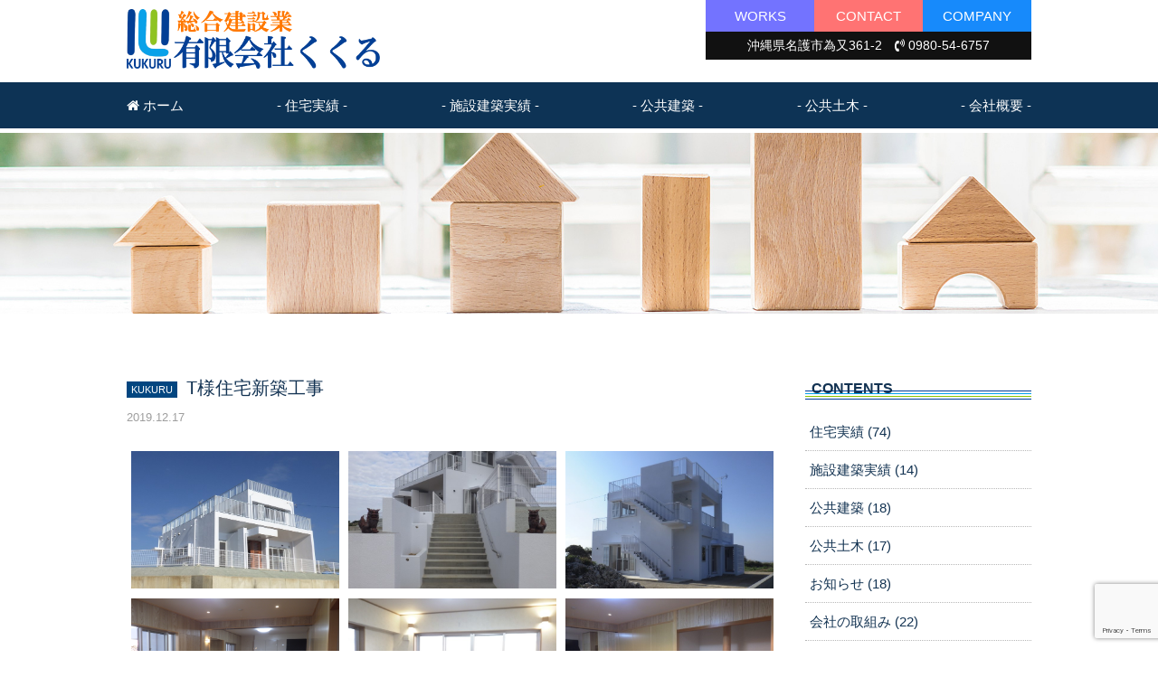

--- FILE ---
content_type: text/html; charset=UTF-8
request_url: https://kukuru.co.jp/archives/1222.html
body_size: 11537
content:
<!doctype html>
<html lang="ja">
<head>
<meta charset="UTF-8">
<meta http-equiv="X-UA-Compatible" content="IE=edge"/>

<meta name="viewport" content="width=device-width, initial-scale=1.0">
<link href="https://netdna.bootstrapcdn.com/font-awesome/4.7.0/css/font-awesome.css" rel="stylesheet">
<link href="https://kukuru.co.jp/wp-content/themes/kukuru/style.css?2023-02-22" rel="stylesheet" type="text/css" media="all" />
<script type="text/javascript" src="https://ajax.googleapis.com/ajax/libs/jquery/1.8.3/jquery.min.js?ver=1.8.3"></script>
<script type="text/javascript" src="https://kukuru.co.jp/wp-content/themes/kukuru/js/jquery.mobile-menu.js"></script>
<script type="text/javascript" src="https://kukuru.co.jp/wp-content/themes/kukuru/js/footerFixed.js"></script>
<script type="text/javascript" src="https://kukuru.co.jp/wp-content/themes/kukuru/js/page_top.js"></script>
<script>
	$(function(){
		$("body").mobile_menu({
		    menu: ['#main-nav ul'],
		    menu_width: 280,
		    prepend_button_to: '#mobile-bar'
		});
	});
</script>

<!--[if lt IE 9]>
<script src="https://kukuru.co.jp/wp-content/themes/kukuru/js/html5shiv.js"></script>
<![endif]-->

<!--[if lt IE 9]>
<script src="https://kukuru.co.jp/wp-content/themes/kukuru/js/css3-mediaqueries.js"></script>
<![endif]-->
	<style>img:is([sizes="auto" i], [sizes^="auto," i]) { contain-intrinsic-size: 3000px 1500px }</style>
	
		<!-- All in One SEO 4.7.0 - aioseo.com -->
		<title>T様住宅新築工事 | 沖縄 住宅建築 名護市で家造りなら有限会社くくる</title>
		<meta name="robots" content="max-image-preview:large" />
		<meta name="keywords" content="住宅実績" />
		<link rel="canonical" href="https://kukuru.co.jp/archives/1222.html" />
		<meta name="generator" content="All in One SEO (AIOSEO) 4.7.0" />
		<meta property="og:locale" content="ja_JP" />
		<meta property="og:site_name" content="沖縄 住宅建築 名護市で家造りなら有限会社くくる | 沖縄県名護市にあります有限会社くくるホームページ" />
		<meta property="og:type" content="article" />
		<meta property="og:title" content="T様住宅新築工事 | 沖縄 住宅建築 名護市で家造りなら有限会社くくる" />
		<meta property="og:url" content="https://kukuru.co.jp/archives/1222.html" />
		<meta property="article:published_time" content="2019-12-17T06:16:49+00:00" />
		<meta property="article:modified_time" content="2020-07-21T06:05:13+00:00" />
		<meta name="twitter:card" content="summary" />
		<meta name="twitter:title" content="T様住宅新築工事 | 沖縄 住宅建築 名護市で家造りなら有限会社くくる" />
		<meta name="google" content="nositelinkssearchbox" />
		<script type="application/ld+json" class="aioseo-schema">
			{"@context":"https:\/\/schema.org","@graph":[{"@type":"Article","@id":"https:\/\/kukuru.co.jp\/archives\/1222.html#article","name":"T\u69d8\u4f4f\u5b85\u65b0\u7bc9\u5de5\u4e8b | \u6c96\u7e04 \u4f4f\u5b85\u5efa\u7bc9 \u540d\u8b77\u5e02\u3067\u5bb6\u9020\u308a\u306a\u3089\u6709\u9650\u4f1a\u793e\u304f\u304f\u308b","headline":"T\u69d8\u4f4f\u5b85\u65b0\u7bc9\u5de5\u4e8b","author":{"@id":"https:\/\/kukuru.co.jp\/archives\/author\/kukuru_admin#author"},"publisher":{"@id":"https:\/\/kukuru.co.jp\/#organization"},"image":{"@type":"ImageObject","url":"https:\/\/kukuru.co.jp\/wp-content\/uploads\/2020\/07\/a9cb00f6a78b29c67d600cd49e4d192a-2.jpg","@id":"https:\/\/kukuru.co.jp\/archives\/1222.html\/#articleImage","width":700,"height":465},"datePublished":"2019-12-17T15:16:49+09:00","dateModified":"2020-07-21T15:05:13+09:00","inLanguage":"ja","mainEntityOfPage":{"@id":"https:\/\/kukuru.co.jp\/archives\/1222.html#webpage"},"isPartOf":{"@id":"https:\/\/kukuru.co.jp\/archives\/1222.html#webpage"},"articleSection":"\u4f4f\u5b85\u5b9f\u7e3e"},{"@type":"BreadcrumbList","@id":"https:\/\/kukuru.co.jp\/archives\/1222.html#breadcrumblist","itemListElement":[{"@type":"ListItem","@id":"https:\/\/kukuru.co.jp\/#listItem","position":1,"name":"\u5bb6"}]},{"@type":"Organization","@id":"https:\/\/kukuru.co.jp\/#organization","name":"\u6c96\u7e04 \u4f4f\u5b85\u5efa\u7bc9 \u540d\u8b77\u5e02\u3067\u5bb6\u9020\u308a\u306a\u3089\u6709\u9650\u4f1a\u793e\u304f\u304f\u308b","description":"\u6c96\u7e04\u770c\u540d\u8b77\u5e02\u306b\u3042\u308a\u307e\u3059\u6709\u9650\u4f1a\u793e\u304f\u304f\u308b\u30db\u30fc\u30e0\u30da\u30fc\u30b8","url":"https:\/\/kukuru.co.jp\/"},{"@type":"Person","@id":"https:\/\/kukuru.co.jp\/archives\/author\/kukuru_admin#author","url":"https:\/\/kukuru.co.jp\/archives\/author\/kukuru_admin","name":"kukuru_admin","image":{"@type":"ImageObject","@id":"https:\/\/kukuru.co.jp\/archives\/1222.html#authorImage","url":"https:\/\/secure.gravatar.com\/avatar\/1a7f961d03086def85d3cf3f9fea469c0a88bfbb3afe1c216b44fa754f36cb08?s=96&d=mm&r=g","width":96,"height":96,"caption":"kukuru_admin"}},{"@type":"WebPage","@id":"https:\/\/kukuru.co.jp\/archives\/1222.html#webpage","url":"https:\/\/kukuru.co.jp\/archives\/1222.html","name":"T\u69d8\u4f4f\u5b85\u65b0\u7bc9\u5de5\u4e8b | \u6c96\u7e04 \u4f4f\u5b85\u5efa\u7bc9 \u540d\u8b77\u5e02\u3067\u5bb6\u9020\u308a\u306a\u3089\u6709\u9650\u4f1a\u793e\u304f\u304f\u308b","inLanguage":"ja","isPartOf":{"@id":"https:\/\/kukuru.co.jp\/#website"},"breadcrumb":{"@id":"https:\/\/kukuru.co.jp\/archives\/1222.html#breadcrumblist"},"author":{"@id":"https:\/\/kukuru.co.jp\/archives\/author\/kukuru_admin#author"},"creator":{"@id":"https:\/\/kukuru.co.jp\/archives\/author\/kukuru_admin#author"},"datePublished":"2019-12-17T15:16:49+09:00","dateModified":"2020-07-21T15:05:13+09:00"},{"@type":"WebSite","@id":"https:\/\/kukuru.co.jp\/#website","url":"https:\/\/kukuru.co.jp\/","name":"\u6c96\u7e04 \u4f4f\u5b85\u5efa\u7bc9 \u540d\u8b77\u5e02\u3067\u5bb6\u9020\u308a\u306a\u3089\u6709\u9650\u4f1a\u793e\u304f\u304f\u308b","description":"\u6c96\u7e04\u770c\u540d\u8b77\u5e02\u306b\u3042\u308a\u307e\u3059\u6709\u9650\u4f1a\u793e\u304f\u304f\u308b\u30db\u30fc\u30e0\u30da\u30fc\u30b8","inLanguage":"ja","publisher":{"@id":"https:\/\/kukuru.co.jp\/#organization"}}]}
		</script>
		<!-- All in One SEO -->

<link rel="alternate" type="application/rss+xml" title="沖縄 住宅建築 名護市で家造りなら有限会社くくる &raquo; T様住宅新築工事 のコメントのフィード" href="https://kukuru.co.jp/archives/1222.html/feed" />
<script type="text/javascript">
/* <![CDATA[ */
window._wpemojiSettings = {"baseUrl":"https:\/\/s.w.org\/images\/core\/emoji\/16.0.1\/72x72\/","ext":".png","svgUrl":"https:\/\/s.w.org\/images\/core\/emoji\/16.0.1\/svg\/","svgExt":".svg","source":{"concatemoji":"https:\/\/kukuru.co.jp\/wp-includes\/js\/wp-emoji-release.min.js?ver=6.8.3"}};
/*! This file is auto-generated */
!function(s,n){var o,i,e;function c(e){try{var t={supportTests:e,timestamp:(new Date).valueOf()};sessionStorage.setItem(o,JSON.stringify(t))}catch(e){}}function p(e,t,n){e.clearRect(0,0,e.canvas.width,e.canvas.height),e.fillText(t,0,0);var t=new Uint32Array(e.getImageData(0,0,e.canvas.width,e.canvas.height).data),a=(e.clearRect(0,0,e.canvas.width,e.canvas.height),e.fillText(n,0,0),new Uint32Array(e.getImageData(0,0,e.canvas.width,e.canvas.height).data));return t.every(function(e,t){return e===a[t]})}function u(e,t){e.clearRect(0,0,e.canvas.width,e.canvas.height),e.fillText(t,0,0);for(var n=e.getImageData(16,16,1,1),a=0;a<n.data.length;a++)if(0!==n.data[a])return!1;return!0}function f(e,t,n,a){switch(t){case"flag":return n(e,"\ud83c\udff3\ufe0f\u200d\u26a7\ufe0f","\ud83c\udff3\ufe0f\u200b\u26a7\ufe0f")?!1:!n(e,"\ud83c\udde8\ud83c\uddf6","\ud83c\udde8\u200b\ud83c\uddf6")&&!n(e,"\ud83c\udff4\udb40\udc67\udb40\udc62\udb40\udc65\udb40\udc6e\udb40\udc67\udb40\udc7f","\ud83c\udff4\u200b\udb40\udc67\u200b\udb40\udc62\u200b\udb40\udc65\u200b\udb40\udc6e\u200b\udb40\udc67\u200b\udb40\udc7f");case"emoji":return!a(e,"\ud83e\udedf")}return!1}function g(e,t,n,a){var r="undefined"!=typeof WorkerGlobalScope&&self instanceof WorkerGlobalScope?new OffscreenCanvas(300,150):s.createElement("canvas"),o=r.getContext("2d",{willReadFrequently:!0}),i=(o.textBaseline="top",o.font="600 32px Arial",{});return e.forEach(function(e){i[e]=t(o,e,n,a)}),i}function t(e){var t=s.createElement("script");t.src=e,t.defer=!0,s.head.appendChild(t)}"undefined"!=typeof Promise&&(o="wpEmojiSettingsSupports",i=["flag","emoji"],n.supports={everything:!0,everythingExceptFlag:!0},e=new Promise(function(e){s.addEventListener("DOMContentLoaded",e,{once:!0})}),new Promise(function(t){var n=function(){try{var e=JSON.parse(sessionStorage.getItem(o));if("object"==typeof e&&"number"==typeof e.timestamp&&(new Date).valueOf()<e.timestamp+604800&&"object"==typeof e.supportTests)return e.supportTests}catch(e){}return null}();if(!n){if("undefined"!=typeof Worker&&"undefined"!=typeof OffscreenCanvas&&"undefined"!=typeof URL&&URL.createObjectURL&&"undefined"!=typeof Blob)try{var e="postMessage("+g.toString()+"("+[JSON.stringify(i),f.toString(),p.toString(),u.toString()].join(",")+"));",a=new Blob([e],{type:"text/javascript"}),r=new Worker(URL.createObjectURL(a),{name:"wpTestEmojiSupports"});return void(r.onmessage=function(e){c(n=e.data),r.terminate(),t(n)})}catch(e){}c(n=g(i,f,p,u))}t(n)}).then(function(e){for(var t in e)n.supports[t]=e[t],n.supports.everything=n.supports.everything&&n.supports[t],"flag"!==t&&(n.supports.everythingExceptFlag=n.supports.everythingExceptFlag&&n.supports[t]);n.supports.everythingExceptFlag=n.supports.everythingExceptFlag&&!n.supports.flag,n.DOMReady=!1,n.readyCallback=function(){n.DOMReady=!0}}).then(function(){return e}).then(function(){var e;n.supports.everything||(n.readyCallback(),(e=n.source||{}).concatemoji?t(e.concatemoji):e.wpemoji&&e.twemoji&&(t(e.twemoji),t(e.wpemoji)))}))}((window,document),window._wpemojiSettings);
/* ]]> */
</script>
<style id='wp-emoji-styles-inline-css' type='text/css'>

	img.wp-smiley, img.emoji {
		display: inline !important;
		border: none !important;
		box-shadow: none !important;
		height: 1em !important;
		width: 1em !important;
		margin: 0 0.07em !important;
		vertical-align: -0.1em !important;
		background: none !important;
		padding: 0 !important;
	}
</style>
<link rel='stylesheet' id='wp-block-library-css' href='https://kukuru.co.jp/wp-includes/css/dist/block-library/style.min.css?ver=6.8.3' type='text/css' media='all' />
<style id='classic-theme-styles-inline-css' type='text/css'>
/*! This file is auto-generated */
.wp-block-button__link{color:#fff;background-color:#32373c;border-radius:9999px;box-shadow:none;text-decoration:none;padding:calc(.667em + 2px) calc(1.333em + 2px);font-size:1.125em}.wp-block-file__button{background:#32373c;color:#fff;text-decoration:none}
</style>
<style id='global-styles-inline-css' type='text/css'>
:root{--wp--preset--aspect-ratio--square: 1;--wp--preset--aspect-ratio--4-3: 4/3;--wp--preset--aspect-ratio--3-4: 3/4;--wp--preset--aspect-ratio--3-2: 3/2;--wp--preset--aspect-ratio--2-3: 2/3;--wp--preset--aspect-ratio--16-9: 16/9;--wp--preset--aspect-ratio--9-16: 9/16;--wp--preset--color--black: #000000;--wp--preset--color--cyan-bluish-gray: #abb8c3;--wp--preset--color--white: #ffffff;--wp--preset--color--pale-pink: #f78da7;--wp--preset--color--vivid-red: #cf2e2e;--wp--preset--color--luminous-vivid-orange: #ff6900;--wp--preset--color--luminous-vivid-amber: #fcb900;--wp--preset--color--light-green-cyan: #7bdcb5;--wp--preset--color--vivid-green-cyan: #00d084;--wp--preset--color--pale-cyan-blue: #8ed1fc;--wp--preset--color--vivid-cyan-blue: #0693e3;--wp--preset--color--vivid-purple: #9b51e0;--wp--preset--gradient--vivid-cyan-blue-to-vivid-purple: linear-gradient(135deg,rgba(6,147,227,1) 0%,rgb(155,81,224) 100%);--wp--preset--gradient--light-green-cyan-to-vivid-green-cyan: linear-gradient(135deg,rgb(122,220,180) 0%,rgb(0,208,130) 100%);--wp--preset--gradient--luminous-vivid-amber-to-luminous-vivid-orange: linear-gradient(135deg,rgba(252,185,0,1) 0%,rgba(255,105,0,1) 100%);--wp--preset--gradient--luminous-vivid-orange-to-vivid-red: linear-gradient(135deg,rgba(255,105,0,1) 0%,rgb(207,46,46) 100%);--wp--preset--gradient--very-light-gray-to-cyan-bluish-gray: linear-gradient(135deg,rgb(238,238,238) 0%,rgb(169,184,195) 100%);--wp--preset--gradient--cool-to-warm-spectrum: linear-gradient(135deg,rgb(74,234,220) 0%,rgb(151,120,209) 20%,rgb(207,42,186) 40%,rgb(238,44,130) 60%,rgb(251,105,98) 80%,rgb(254,248,76) 100%);--wp--preset--gradient--blush-light-purple: linear-gradient(135deg,rgb(255,206,236) 0%,rgb(152,150,240) 100%);--wp--preset--gradient--blush-bordeaux: linear-gradient(135deg,rgb(254,205,165) 0%,rgb(254,45,45) 50%,rgb(107,0,62) 100%);--wp--preset--gradient--luminous-dusk: linear-gradient(135deg,rgb(255,203,112) 0%,rgb(199,81,192) 50%,rgb(65,88,208) 100%);--wp--preset--gradient--pale-ocean: linear-gradient(135deg,rgb(255,245,203) 0%,rgb(182,227,212) 50%,rgb(51,167,181) 100%);--wp--preset--gradient--electric-grass: linear-gradient(135deg,rgb(202,248,128) 0%,rgb(113,206,126) 100%);--wp--preset--gradient--midnight: linear-gradient(135deg,rgb(2,3,129) 0%,rgb(40,116,252) 100%);--wp--preset--font-size--small: 13px;--wp--preset--font-size--medium: 20px;--wp--preset--font-size--large: 36px;--wp--preset--font-size--x-large: 42px;--wp--preset--spacing--20: 0.44rem;--wp--preset--spacing--30: 0.67rem;--wp--preset--spacing--40: 1rem;--wp--preset--spacing--50: 1.5rem;--wp--preset--spacing--60: 2.25rem;--wp--preset--spacing--70: 3.38rem;--wp--preset--spacing--80: 5.06rem;--wp--preset--shadow--natural: 6px 6px 9px rgba(0, 0, 0, 0.2);--wp--preset--shadow--deep: 12px 12px 50px rgba(0, 0, 0, 0.4);--wp--preset--shadow--sharp: 6px 6px 0px rgba(0, 0, 0, 0.2);--wp--preset--shadow--outlined: 6px 6px 0px -3px rgba(255, 255, 255, 1), 6px 6px rgba(0, 0, 0, 1);--wp--preset--shadow--crisp: 6px 6px 0px rgba(0, 0, 0, 1);}:where(.is-layout-flex){gap: 0.5em;}:where(.is-layout-grid){gap: 0.5em;}body .is-layout-flex{display: flex;}.is-layout-flex{flex-wrap: wrap;align-items: center;}.is-layout-flex > :is(*, div){margin: 0;}body .is-layout-grid{display: grid;}.is-layout-grid > :is(*, div){margin: 0;}:where(.wp-block-columns.is-layout-flex){gap: 2em;}:where(.wp-block-columns.is-layout-grid){gap: 2em;}:where(.wp-block-post-template.is-layout-flex){gap: 1.25em;}:where(.wp-block-post-template.is-layout-grid){gap: 1.25em;}.has-black-color{color: var(--wp--preset--color--black) !important;}.has-cyan-bluish-gray-color{color: var(--wp--preset--color--cyan-bluish-gray) !important;}.has-white-color{color: var(--wp--preset--color--white) !important;}.has-pale-pink-color{color: var(--wp--preset--color--pale-pink) !important;}.has-vivid-red-color{color: var(--wp--preset--color--vivid-red) !important;}.has-luminous-vivid-orange-color{color: var(--wp--preset--color--luminous-vivid-orange) !important;}.has-luminous-vivid-amber-color{color: var(--wp--preset--color--luminous-vivid-amber) !important;}.has-light-green-cyan-color{color: var(--wp--preset--color--light-green-cyan) !important;}.has-vivid-green-cyan-color{color: var(--wp--preset--color--vivid-green-cyan) !important;}.has-pale-cyan-blue-color{color: var(--wp--preset--color--pale-cyan-blue) !important;}.has-vivid-cyan-blue-color{color: var(--wp--preset--color--vivid-cyan-blue) !important;}.has-vivid-purple-color{color: var(--wp--preset--color--vivid-purple) !important;}.has-black-background-color{background-color: var(--wp--preset--color--black) !important;}.has-cyan-bluish-gray-background-color{background-color: var(--wp--preset--color--cyan-bluish-gray) !important;}.has-white-background-color{background-color: var(--wp--preset--color--white) !important;}.has-pale-pink-background-color{background-color: var(--wp--preset--color--pale-pink) !important;}.has-vivid-red-background-color{background-color: var(--wp--preset--color--vivid-red) !important;}.has-luminous-vivid-orange-background-color{background-color: var(--wp--preset--color--luminous-vivid-orange) !important;}.has-luminous-vivid-amber-background-color{background-color: var(--wp--preset--color--luminous-vivid-amber) !important;}.has-light-green-cyan-background-color{background-color: var(--wp--preset--color--light-green-cyan) !important;}.has-vivid-green-cyan-background-color{background-color: var(--wp--preset--color--vivid-green-cyan) !important;}.has-pale-cyan-blue-background-color{background-color: var(--wp--preset--color--pale-cyan-blue) !important;}.has-vivid-cyan-blue-background-color{background-color: var(--wp--preset--color--vivid-cyan-blue) !important;}.has-vivid-purple-background-color{background-color: var(--wp--preset--color--vivid-purple) !important;}.has-black-border-color{border-color: var(--wp--preset--color--black) !important;}.has-cyan-bluish-gray-border-color{border-color: var(--wp--preset--color--cyan-bluish-gray) !important;}.has-white-border-color{border-color: var(--wp--preset--color--white) !important;}.has-pale-pink-border-color{border-color: var(--wp--preset--color--pale-pink) !important;}.has-vivid-red-border-color{border-color: var(--wp--preset--color--vivid-red) !important;}.has-luminous-vivid-orange-border-color{border-color: var(--wp--preset--color--luminous-vivid-orange) !important;}.has-luminous-vivid-amber-border-color{border-color: var(--wp--preset--color--luminous-vivid-amber) !important;}.has-light-green-cyan-border-color{border-color: var(--wp--preset--color--light-green-cyan) !important;}.has-vivid-green-cyan-border-color{border-color: var(--wp--preset--color--vivid-green-cyan) !important;}.has-pale-cyan-blue-border-color{border-color: var(--wp--preset--color--pale-cyan-blue) !important;}.has-vivid-cyan-blue-border-color{border-color: var(--wp--preset--color--vivid-cyan-blue) !important;}.has-vivid-purple-border-color{border-color: var(--wp--preset--color--vivid-purple) !important;}.has-vivid-cyan-blue-to-vivid-purple-gradient-background{background: var(--wp--preset--gradient--vivid-cyan-blue-to-vivid-purple) !important;}.has-light-green-cyan-to-vivid-green-cyan-gradient-background{background: var(--wp--preset--gradient--light-green-cyan-to-vivid-green-cyan) !important;}.has-luminous-vivid-amber-to-luminous-vivid-orange-gradient-background{background: var(--wp--preset--gradient--luminous-vivid-amber-to-luminous-vivid-orange) !important;}.has-luminous-vivid-orange-to-vivid-red-gradient-background{background: var(--wp--preset--gradient--luminous-vivid-orange-to-vivid-red) !important;}.has-very-light-gray-to-cyan-bluish-gray-gradient-background{background: var(--wp--preset--gradient--very-light-gray-to-cyan-bluish-gray) !important;}.has-cool-to-warm-spectrum-gradient-background{background: var(--wp--preset--gradient--cool-to-warm-spectrum) !important;}.has-blush-light-purple-gradient-background{background: var(--wp--preset--gradient--blush-light-purple) !important;}.has-blush-bordeaux-gradient-background{background: var(--wp--preset--gradient--blush-bordeaux) !important;}.has-luminous-dusk-gradient-background{background: var(--wp--preset--gradient--luminous-dusk) !important;}.has-pale-ocean-gradient-background{background: var(--wp--preset--gradient--pale-ocean) !important;}.has-electric-grass-gradient-background{background: var(--wp--preset--gradient--electric-grass) !important;}.has-midnight-gradient-background{background: var(--wp--preset--gradient--midnight) !important;}.has-small-font-size{font-size: var(--wp--preset--font-size--small) !important;}.has-medium-font-size{font-size: var(--wp--preset--font-size--medium) !important;}.has-large-font-size{font-size: var(--wp--preset--font-size--large) !important;}.has-x-large-font-size{font-size: var(--wp--preset--font-size--x-large) !important;}
:where(.wp-block-post-template.is-layout-flex){gap: 1.25em;}:where(.wp-block-post-template.is-layout-grid){gap: 1.25em;}
:where(.wp-block-columns.is-layout-flex){gap: 2em;}:where(.wp-block-columns.is-layout-grid){gap: 2em;}
:root :where(.wp-block-pullquote){font-size: 1.5em;line-height: 1.6;}
</style>
<link rel='stylesheet' id='contact-form-7-css' href='https://kukuru.co.jp/wp-content/plugins/contact-form-7/includes/css/styles.css?ver=6.1.2' type='text/css' media='all' />
<link rel='stylesheet' id='fancybox-for-wp-css' href='https://kukuru.co.jp/wp-content/plugins/fancybox-for-wordpress/assets/css/fancybox.css?ver=1.3.4' type='text/css' media='all' />
<script type="text/javascript" src="https://kukuru.co.jp/wp-includes/js/jquery/jquery.min.js?ver=3.7.1" id="jquery-core-js"></script>
<script type="text/javascript" src="https://kukuru.co.jp/wp-includes/js/jquery/jquery-migrate.min.js?ver=3.4.1" id="jquery-migrate-js"></script>
<script type="text/javascript" src="https://kukuru.co.jp/wp-content/plugins/fancybox-for-wordpress/assets/js/purify.min.js?ver=1.3.4" id="purify-js"></script>
<script type="text/javascript" src="https://kukuru.co.jp/wp-content/plugins/fancybox-for-wordpress/assets/js/jquery.fancybox.js?ver=1.3.4" id="fancybox-for-wp-js"></script>
<link rel="https://api.w.org/" href="https://kukuru.co.jp/wp-json/" /><link rel="alternate" title="JSON" type="application/json" href="https://kukuru.co.jp/wp-json/wp/v2/posts/1222" /><link rel="EditURI" type="application/rsd+xml" title="RSD" href="https://kukuru.co.jp/xmlrpc.php?rsd" />
<link rel='shortlink' href='https://kukuru.co.jp/?p=1222' />
<link rel="alternate" title="oEmbed (JSON)" type="application/json+oembed" href="https://kukuru.co.jp/wp-json/oembed/1.0/embed?url=https%3A%2F%2Fkukuru.co.jp%2Farchives%2F1222.html" />
<link rel="alternate" title="oEmbed (XML)" type="text/xml+oembed" href="https://kukuru.co.jp/wp-json/oembed/1.0/embed?url=https%3A%2F%2Fkukuru.co.jp%2Farchives%2F1222.html&#038;format=xml" />

<!-- Fancybox for WordPress v3.3.7 -->
<style type="text/css">
	.fancybox-slide--image .fancybox-content{background-color: #FFFFFF}div.fancybox-caption{display:none !important;}
	
	img.fancybox-image{border-width:10px;border-color:#FFFFFF;border-style:solid;}
	div.fancybox-bg{background-color:rgba(102,102,102,0.3);opacity:1 !important;}div.fancybox-content{border-color:#FFFFFF}
	div#fancybox-title{background-color:#FFFFFF}
	div.fancybox-content{background-color:#FFFFFF}
	div#fancybox-title-inside{color:#333333}
	
	
	
	div.fancybox-caption p.caption-title{display:inline-block}
	div.fancybox-caption p.caption-title{font-size:14px}
	div.fancybox-caption p.caption-title{color:#333333}
	div.fancybox-caption {color:#333333}div.fancybox-caption p.caption-title {background:#fff; width:auto;padding:10px 30px;}div.fancybox-content p.caption-title{color:#333333;margin: 0;padding: 5px 0;}
</style><script type="text/javascript">
	jQuery(function () {

		var mobileOnly = false;
		
		if (mobileOnly) {
			return;
		}

		jQuery.fn.getTitle = function () { // Copy the title of every IMG tag and add it to its parent A so that fancybox can show titles
			var arr = jQuery("a[data-fancybox]");jQuery.each(arr, function() {var title = jQuery(this).children("img").attr("title") || '';var figCaptionHtml = jQuery(this).next("figcaption").html() || '';var processedCaption = figCaptionHtml;if (figCaptionHtml.length && typeof DOMPurify === 'function') {processedCaption = DOMPurify.sanitize(figCaptionHtml, {USE_PROFILES: {html: true}});} else if (figCaptionHtml.length) {processedCaption = jQuery("<div>").text(figCaptionHtml).html();}var newTitle = title;if (processedCaption.length) {newTitle = title.length ? title + " " + processedCaption : processedCaption;}if (newTitle.length) {jQuery(this).attr("title", newTitle);}});		}

		// Supported file extensions

				var thumbnails = jQuery("a:has(img)").not(".nolightbox").not('.envira-gallery-link').not('.ngg-simplelightbox').filter(function () {
			return /\.(jpe?g|png|gif|mp4|webp|bmp|pdf)(\?[^/]*)*$/i.test(jQuery(this).attr('href'))
		});
		

		// Add data-type iframe for links that are not images or videos.
		var iframeLinks = jQuery('.fancyboxforwp').filter(function () {
			return !/\.(jpe?g|png|gif|mp4|webp|bmp|pdf)(\?[^/]*)*$/i.test(jQuery(this).attr('href'))
		}).filter(function () {
			return !/vimeo|youtube/i.test(jQuery(this).attr('href'))
		});
		iframeLinks.attr({"data-type": "iframe"}).getTitle();

				// Gallery All
		thumbnails.addClass("fancyboxforwp").attr("data-fancybox", "gallery").getTitle();
		iframeLinks.attr({"data-fancybox": "gallery"}).getTitle();

		// Gallery type NONE
		
		// Call fancybox and apply it on any link with a rel atribute that starts with "fancybox", with the options set on the admin panel
		jQuery("a.fancyboxforwp").fancyboxforwp({
			loop: false,
			smallBtn: false,
			zoomOpacity: "auto",
			animationEffect: "fade",
			animationDuration: 500,
			transitionEffect: "fade",
			transitionDuration: "300",
			overlayShow: true,
			overlayOpacity: "0.3",
			titleShow: true,
			titlePosition: "inside",
			keyboard: true,
			showCloseButton: false,
			arrows: true,
			clickContent:false,
			clickSlide: "close",
			mobile: {
				clickContent: function (current, event) {
					return current.type === "image" ? "toggleControls" : false;
				},
				clickSlide: function (current, event) {
					return current.type === "image" ? "close" : "close";
				},
			},
			wheel: false,
			toolbar: true,
			preventCaptionOverlap: true,
			onInit: function() { },			onDeactivate
	: function() { },		beforeClose: function() { },			afterShow: function(instance) { jQuery( ".fancybox-image" ).on("click", function( ){ ( instance.isScaledDown() ) ? instance.scaleToActual() : instance.scaleToFit() }) },				afterClose: function() { },					caption : function( instance, item ) {var title = "";if("undefined" != typeof jQuery(this).context ){var title = jQuery(this).context.title;} else { var title = ("undefined" != typeof jQuery(this).attr("title")) ? jQuery(this).attr("title") : false;}var caption = jQuery(this).data('caption') || '';if ( item.type === 'image' && title.length ) {caption = (caption.length ? caption + '<br />' : '') + '<p class="caption-title">'+jQuery("<div>").text(title).html()+'</p>' ;}if (typeof DOMPurify === "function" && caption.length) { return DOMPurify.sanitize(caption, {USE_PROFILES: {html: true}}); } else { return jQuery("<div>").text(caption).html(); }},
		afterLoad : function( instance, current ) {var captionContent = current.opts.caption || '';var sanitizedCaptionString = '';if (typeof DOMPurify === 'function' && captionContent.length) {sanitizedCaptionString = DOMPurify.sanitize(captionContent, {USE_PROFILES: {html: true}});} else if (captionContent.length) { sanitizedCaptionString = jQuery("<div>").text(captionContent).html();}if (sanitizedCaptionString.length) { current.$content.append(jQuery('<div class=\"fancybox-custom-caption inside-caption\" style=\" position: absolute;left:0;right:0;color:#000;margin:0 auto;bottom:0;text-align:center;background-color:#FFFFFF \"></div>').html(sanitizedCaptionString)); }},
			})
		;

			})
</script>
<!-- END Fancybox for WordPress -->
<link rel="icon" href="https://kukuru.co.jp/wp-content/uploads/2020/10/cropped-site-logo-32x32.png" sizes="32x32" />
<link rel="icon" href="https://kukuru.co.jp/wp-content/uploads/2020/10/cropped-site-logo-192x192.png" sizes="192x192" />
<link rel="apple-touch-icon" href="https://kukuru.co.jp/wp-content/uploads/2020/10/cropped-site-logo-180x180.png" />
<meta name="msapplication-TileImage" content="https://kukuru.co.jp/wp-content/uploads/2020/10/cropped-site-logo-270x270.png" />
<!-- Global site tag (gtag.js) - Google Analytics -->
<script async src="https://www.googletagmanager.com/gtag/js?id=UA-109880328-1"></script>
<script>
  window.dataLayer = window.dataLayer || [];
  function gtag(){dataLayer.push(arguments);}
  gtag('js', new Date());

  gtag('config', 'UA-109880328-1');
</script>
</head>

<body>
<div id="head">
<header>
<h1><a href="https://kukuru.co.jp/"><img src="https://kukuru.co.jp/wp-content/themes/kukuru/images/logo.png" alt="沖縄北部名護市で住宅建築、家造り、集合住宅、リゾート施設"/></a></h1>
<div id="head_right">
<ul>
<li class="head_link01"><a href="https://kukuru.co.jp/archives/category/jyutaku">WORKS</a></li>
<li class="head_link02"><a href="https://kukuru.co.jp/contact">CONTACT</a></li>
<li class="head_link03"><a href="https://kukuru.co.jp/company">COMPANY</a></li>
</ul>
<p>沖縄県名護市為又361-2　<i class="fa fa-volume-control-phone" aria-hidden="true"></i> 0980-54-6757</p>
</div><!-- /head_right -->
</header>
<div id="pc_menu">
<ul class="pc-nav">
<li><a href="https://kukuru.co.jp/"><i class="fa fa-home"></i> ホーム</a></li>
<li><a href="https://kukuru.co.jp/archives/category/jyutaku">- 住宅実績 -</a></li>
<li><a href="https://kukuru.co.jp/archives/category/facility">- 施設建築実績 -</a></li>
<li><a href="https://kukuru.co.jp/archives/category/public">- 公共建築 -</a></li>
<li><a href="https://kukuru.co.jp/archives/category/doboku">- 公共土木 -</a></li>
<li><a href="https://kukuru.co.jp/company">- 会社概要 -</a></li>
</ul>
</div><!-- /pc_menu -->
</div><!-- /head -->

<nav id="mobile-bar"></nav>

<nav id="main-nav">
<p class="sp_logo"><a href="https://kukuru.co.jp/"><img src="https://kukuru.co.jp/wp-content/themes/kukuru/images/logo.png" alt="沖縄 北部 名護市で住宅建築ならくくるへ　家造り"/></a></p>
<ul class="main_menu">
<p class="s_logo"><a href="https://kukuru.co.jp/"><img src="https://kukuru.co.jp/wp-content/themes/kukuru/images/logo.png" alt="沖縄 北部 名護市で住宅建築ならくくるへ　家造り"/></a></p>
<p class="menu">名護市の総合建築業くくる</p>
<li><a href="https://kukuru.co.jp/"><i class="fa fa-home"></i> ホーム</a></li>
<li><a href="https://kukuru.co.jp/archives/category/jyutaku">住宅実績</a></li>
<li><a href="https://kukuru.co.jp/archives/category/facility">施設建築実績</a></li>
<li><a href="https://kukuru.co.jp/archives/category/public">公共建築</a></li>
<li><a href="https://kukuru.co.jp/archives/category/doboku">公共土木</a></li>
<li><a href="https://kukuru.co.jp/company">会社概要</a></li>
<p class="s_con"><a href="https://kukuru.co.jp/contact"><i class="fa fa-envelope-open-o" aria-hidden="true"></i> お問合せ</a></p>
</ul>
</nav>
<!-- /main-nav -->
<div id="container">

<div id="sub_main_img">
<h2><img src="https://kukuru.co.jp/wp-content/themes/kukuru/images/sub_head01.jpg" alt="沖縄名護市で住宅建築、家作りならくくるへ"/></h2>
</div><!-- /sub_main_img -->
<div id="content">
<div id="con_left">
<!-- 個別ページデータ表示 -->
<h3><span>KUKURU</span>T様住宅新築工事</h3>
<h5 class="kiji_up">2019.12.17</h5>

<div class="jisseki">
<table class="jisseki_table" border="0" cellspacing="0" cellpadding="0">
<tbody>
<tr>
<td class="jisseki_td01"><a href="https://kukuru.co.jp/wp-content/uploads/2020/07/a9cb00f6a78b29c67d600cd49e4d192a-2.jpg"><img fetchpriority="high" decoding="async" class="alignnone wp-image-1230 size-full" src="https://kukuru.co.jp/wp-content/uploads/2020/07/a9cb00f6a78b29c67d600cd49e4d192a-2.jpg" alt="外観　二階建住宅" width="700" height="465" srcset="https://kukuru.co.jp/wp-content/uploads/2020/07/a9cb00f6a78b29c67d600cd49e4d192a-2.jpg 700w, https://kukuru.co.jp/wp-content/uploads/2020/07/a9cb00f6a78b29c67d600cd49e4d192a-2-300x199.jpg 300w" sizes="(max-width: 700px) 100vw, 700px" /></a></td>
<td class="jisseki_td01"><a href="https://kukuru.co.jp/wp-content/uploads/2020/07/6ffe46185782547da9a9fa24a3a155de.jpg"><img decoding="async" class="alignnone wp-image-1225 size-full" src="https://kukuru.co.jp/wp-content/uploads/2020/07/6ffe46185782547da9a9fa24a3a155de.jpg" alt="外観　二階建住宅　外玄関" width="700" height="465" srcset="https://kukuru.co.jp/wp-content/uploads/2020/07/6ffe46185782547da9a9fa24a3a155de.jpg 700w, https://kukuru.co.jp/wp-content/uploads/2020/07/6ffe46185782547da9a9fa24a3a155de-300x199.jpg 300w" sizes="(max-width: 700px) 100vw, 700px" /></a></td>
<td class="jisseki_td01"><a href="https://kukuru.co.jp/wp-content/uploads/2020/07/d3c2857e4e24cecab72e5127e2efa440-1.jpg"><img decoding="async" class="alignnone wp-image-1231 size-full" src="https://kukuru.co.jp/wp-content/uploads/2020/07/d3c2857e4e24cecab72e5127e2efa440-1.jpg" alt="外観　二階建住宅　外階段" width="700" height="465" srcset="https://kukuru.co.jp/wp-content/uploads/2020/07/d3c2857e4e24cecab72e5127e2efa440-1.jpg 700w, https://kukuru.co.jp/wp-content/uploads/2020/07/d3c2857e4e24cecab72e5127e2efa440-1-300x199.jpg 300w" sizes="(max-width: 700px) 100vw, 700px" /></a></td>
</tr>
<tr>
<td class="jisseki_td01"><a href="https://kukuru.co.jp/wp-content/uploads/2020/07/0333196e81fc8ca978a1754ca5b0b1de.png"><img loading="lazy" decoding="async" class="alignnone wp-image-1227 size-full" src="https://kukuru.co.jp/wp-content/uploads/2020/07/0333196e81fc8ca978a1754ca5b0b1de.png" alt="住宅　内装　キッチン" width="700" height="465" srcset="https://kukuru.co.jp/wp-content/uploads/2020/07/0333196e81fc8ca978a1754ca5b0b1de.png 700w, https://kukuru.co.jp/wp-content/uploads/2020/07/0333196e81fc8ca978a1754ca5b0b1de-300x199.png 300w" sizes="auto, (max-width: 700px) 100vw, 700px" /></a></td>
<td class="jisseki_td01"><a href="https://kukuru.co.jp/wp-content/uploads/2020/07/641b2abcbe813849cf2df1415ceb486b.jpg"><img loading="lazy" decoding="async" class="alignnone wp-image-1228 size-full" src="https://kukuru.co.jp/wp-content/uploads/2020/07/641b2abcbe813849cf2df1415ceb486b.jpg" alt="住宅　内装" width="700" height="465" srcset="https://kukuru.co.jp/wp-content/uploads/2020/07/641b2abcbe813849cf2df1415ceb486b.jpg 700w, https://kukuru.co.jp/wp-content/uploads/2020/07/641b2abcbe813849cf2df1415ceb486b-300x199.jpg 300w" sizes="auto, (max-width: 700px) 100vw, 700px" /></a></td>
<td class="jisseki_td01"><a href="https://kukuru.co.jp/wp-content/uploads/2020/07/004ba9f2440051027cd0d2d98c97c7aa.jpg"><img loading="lazy" decoding="async" class="alignnone wp-image-1226 size-full" src="https://kukuru.co.jp/wp-content/uploads/2020/07/004ba9f2440051027cd0d2d98c97c7aa.jpg" alt="内装　住宅　床の間　" width="700" height="465" srcset="https://kukuru.co.jp/wp-content/uploads/2020/07/004ba9f2440051027cd0d2d98c97c7aa.jpg 700w, https://kukuru.co.jp/wp-content/uploads/2020/07/004ba9f2440051027cd0d2d98c97c7aa-300x199.jpg 300w" sizes="auto, (max-width: 700px) 100vw, 700px" /></a></td>
</tr>
</tbody>
</table>
<p>今帰仁村、T様の住宅を建築しました。</p>
<table class="syousai_table" border="0" cellspacing="0" cellpadding="0">
<tbody>
<tr>
<td class="syousai_td01">所在地</td>
<td class="syousai_td02">今帰仁村</td>
</tr>
<tr>
<td class="syousai_td01">主要用途</td>
<td class="syousai_td02">専用住宅</td>
</tr>
<tr>
<td class="syousai_td01">構造</td>
<td class="syousai_td02">鉄筋コンクリート造　2階建て</td>
</tr>
</tbody>
</table>
</div>
<p><!-- /jisseki --></p>

<!-- 個別ページデータ表示end -->


<div class="prevnext"><!-- 前後の記事へのリンク（同カテゴリー） -->
<p class="prev">« <a href="https://kukuru.co.jp/archives/1233.html" rel="prev">前の記事へ</a></p>
<p class="next"><a href="https://kukuru.co.jp/archives/1408.html" rel="next">次の記事へ</a> »</p>
</div><!-- prevnext end -->

</div><!-- /con_left -->
 <div id="con_right">
<h4>CONTENTS</h4>
<ul>
	<li class="cat-item cat-item-2"><a href="https://kukuru.co.jp/archives/category/jyutaku">住宅実績 (74)</a>
</li>
	<li class="cat-item cat-item-3"><a href="https://kukuru.co.jp/archives/category/facility">施設建築実績 (14)</a>
</li>
	<li class="cat-item cat-item-4"><a href="https://kukuru.co.jp/archives/category/public">公共建築 (18)</a>
</li>
	<li class="cat-item cat-item-5"><a href="https://kukuru.co.jp/archives/category/doboku">公共土木 (17)</a>
</li>
	<li class="cat-item cat-item-7"><a href="https://kukuru.co.jp/archives/category/information">お知らせ (18)</a>
</li>
	<li class="cat-item cat-item-8"><a href="https://kukuru.co.jp/archives/category/torikumi">会社の取組み (22)</a>
</li>
</ul>
<h4 class="space20">保険の登録について</h4>
<p class="sub_text01">有限会社くくるは、お客様の大切な住宅を安心してお任せ頂けるよう国土交通大臣指定保険法人の住宅瑕疵担保責任保険に事業者登録しております。</p>
<p class="sub_text01">【加入保険会社】<br>
  <i class="fa fa-cube" aria-hidden="true"></i> ハウスプラス住宅保証株式会社<br>
  <i class="fa fa-cube" aria-hidden="true"></i> 株式会社住宅あんしん保証<br>
  <i class="fa fa-cube" aria-hidden="true"></i> 株式会社日本住宅保証検査機構</p>
<h4 class="space20">ISO認証取得</h4>
<p class="sub_text01">ISO9001：2015認証取得<br>
ISO14001：2015認証取得</p>
<p class="sub_text01"><img src="https://kukuru.co.jp/wp-content/themes/kukuru/images/iso_2015.jpg" alt="ISO認証"/></p>
</div><!-- /con_right --> 
</div><!-- /content -->
</div><!-- /container -->

<div id="contact">
<h4>CONTACT</h4>
<p>お住まいに関すること、まずはお気軽にお問合せ下さい。</p>
<p class="top_contact"><a href="https://kukuru.co.jp/contact"><i class="fa fa-envelope" aria-hidden="true"></i> くくるへのお問合せはこちら</a></p>
</div><!-- /contact -->

<div id="footer">
<div id="foot">
<img src="https://kukuru.co.jp/wp-content/themes/kukuru/images/foot_img.png" alt="沖縄北部名護市の住宅建築 住宅設計 家造り やんばるの建築会社"/>
  <ul>
<li><a href="https://kukuru.co.jp/">ホーム</a></li>
<li><a href="https://kukuru.co.jp/archives/category/jyutaku">住宅実績</a></li>
<li><a href="https://kukuru.co.jp/archives/category/facility">施設建築実績</a></li>
<li><a href="https://kukuru.co.jp/archives/category/public">公共建築</a></li>
<li><a href="https://kukuru.co.jp/archives/category/doboku">公共土木</a></li>
<li><a href="https://kukuru.co.jp/company">会社概要</a></li>
<li><a href="https://kukuru.co.jp/contact">お問合せ</a></li>
 <li><a href="https://kukuru.co.jp/privacy">プライバシーポリシー</a></li>
 </ul>
</div><!-- /foot -->
<p class="copy">Copyright© KUKURU Corporation. All rights reserved.</p>
<div id="footer_line">
<p><img src="https://kukuru.co.jp/wp-content/themes/kukuru/images/foot_line.gif" alt=""/></p>
</div><!-- /footer_line -->
</div><!-- /footer -->

</body>
</html>
<script type="speculationrules">
{"prefetch":[{"source":"document","where":{"and":[{"href_matches":"\/*"},{"not":{"href_matches":["\/wp-*.php","\/wp-admin\/*","\/wp-content\/uploads\/*","\/wp-content\/*","\/wp-content\/plugins\/*","\/wp-content\/themes\/kukuru\/*","\/*\\?(.+)"]}},{"not":{"selector_matches":"a[rel~=\"nofollow\"]"}},{"not":{"selector_matches":".no-prefetch, .no-prefetch a"}}]},"eagerness":"conservative"}]}
</script>
<script type="text/javascript" src="https://kukuru.co.jp/wp-includes/js/dist/hooks.min.js?ver=4d63a3d491d11ffd8ac6" id="wp-hooks-js"></script>
<script type="text/javascript" src="https://kukuru.co.jp/wp-includes/js/dist/i18n.min.js?ver=5e580eb46a90c2b997e6" id="wp-i18n-js"></script>
<script type="text/javascript" id="wp-i18n-js-after">
/* <![CDATA[ */
wp.i18n.setLocaleData( { 'text direction\u0004ltr': [ 'ltr' ] } );
/* ]]> */
</script>
<script type="text/javascript" src="https://kukuru.co.jp/wp-content/plugins/contact-form-7/includes/swv/js/index.js?ver=6.1.2" id="swv-js"></script>
<script type="text/javascript" id="contact-form-7-js-translations">
/* <![CDATA[ */
( function( domain, translations ) {
	var localeData = translations.locale_data[ domain ] || translations.locale_data.messages;
	localeData[""].domain = domain;
	wp.i18n.setLocaleData( localeData, domain );
} )( "contact-form-7", {"translation-revision-date":"2025-09-30 07:44:19+0000","generator":"GlotPress\/4.0.1","domain":"messages","locale_data":{"messages":{"":{"domain":"messages","plural-forms":"nplurals=1; plural=0;","lang":"ja_JP"},"This contact form is placed in the wrong place.":["\u3053\u306e\u30b3\u30f3\u30bf\u30af\u30c8\u30d5\u30a9\u30fc\u30e0\u306f\u9593\u9055\u3063\u305f\u4f4d\u7f6e\u306b\u7f6e\u304b\u308c\u3066\u3044\u307e\u3059\u3002"],"Error:":["\u30a8\u30e9\u30fc:"]}},"comment":{"reference":"includes\/js\/index.js"}} );
/* ]]> */
</script>
<script type="text/javascript" id="contact-form-7-js-before">
/* <![CDATA[ */
var wpcf7 = {
    "api": {
        "root": "https:\/\/kukuru.co.jp\/wp-json\/",
        "namespace": "contact-form-7\/v1"
    }
};
/* ]]> */
</script>
<script type="text/javascript" src="https://kukuru.co.jp/wp-content/plugins/contact-form-7/includes/js/index.js?ver=6.1.2" id="contact-form-7-js"></script>
<script type="text/javascript" src="https://www.google.com/recaptcha/api.js?render=6Lf0afckAAAAAGmLRI8R0--s10oQ7DTmFYOETpW3&amp;ver=3.0" id="google-recaptcha-js"></script>
<script type="text/javascript" src="https://kukuru.co.jp/wp-includes/js/dist/vendor/wp-polyfill.min.js?ver=3.15.0" id="wp-polyfill-js"></script>
<script type="text/javascript" id="wpcf7-recaptcha-js-before">
/* <![CDATA[ */
var wpcf7_recaptcha = {
    "sitekey": "6Lf0afckAAAAAGmLRI8R0--s10oQ7DTmFYOETpW3",
    "actions": {
        "homepage": "homepage",
        "contactform": "contactform"
    }
};
/* ]]> */
</script>
<script type="text/javascript" src="https://kukuru.co.jp/wp-content/plugins/contact-form-7/modules/recaptcha/index.js?ver=6.1.2" id="wpcf7-recaptcha-js"></script>


--- FILE ---
content_type: text/html; charset=utf-8
request_url: https://www.google.com/recaptcha/api2/anchor?ar=1&k=6Lf0afckAAAAAGmLRI8R0--s10oQ7DTmFYOETpW3&co=aHR0cHM6Ly9rdWt1cnUuY28uanA6NDQz&hl=en&v=PoyoqOPhxBO7pBk68S4YbpHZ&size=invisible&anchor-ms=20000&execute-ms=30000&cb=3ff89kv5il4f
body_size: 48624
content:
<!DOCTYPE HTML><html dir="ltr" lang="en"><head><meta http-equiv="Content-Type" content="text/html; charset=UTF-8">
<meta http-equiv="X-UA-Compatible" content="IE=edge">
<title>reCAPTCHA</title>
<style type="text/css">
/* cyrillic-ext */
@font-face {
  font-family: 'Roboto';
  font-style: normal;
  font-weight: 400;
  font-stretch: 100%;
  src: url(//fonts.gstatic.com/s/roboto/v48/KFO7CnqEu92Fr1ME7kSn66aGLdTylUAMa3GUBHMdazTgWw.woff2) format('woff2');
  unicode-range: U+0460-052F, U+1C80-1C8A, U+20B4, U+2DE0-2DFF, U+A640-A69F, U+FE2E-FE2F;
}
/* cyrillic */
@font-face {
  font-family: 'Roboto';
  font-style: normal;
  font-weight: 400;
  font-stretch: 100%;
  src: url(//fonts.gstatic.com/s/roboto/v48/KFO7CnqEu92Fr1ME7kSn66aGLdTylUAMa3iUBHMdazTgWw.woff2) format('woff2');
  unicode-range: U+0301, U+0400-045F, U+0490-0491, U+04B0-04B1, U+2116;
}
/* greek-ext */
@font-face {
  font-family: 'Roboto';
  font-style: normal;
  font-weight: 400;
  font-stretch: 100%;
  src: url(//fonts.gstatic.com/s/roboto/v48/KFO7CnqEu92Fr1ME7kSn66aGLdTylUAMa3CUBHMdazTgWw.woff2) format('woff2');
  unicode-range: U+1F00-1FFF;
}
/* greek */
@font-face {
  font-family: 'Roboto';
  font-style: normal;
  font-weight: 400;
  font-stretch: 100%;
  src: url(//fonts.gstatic.com/s/roboto/v48/KFO7CnqEu92Fr1ME7kSn66aGLdTylUAMa3-UBHMdazTgWw.woff2) format('woff2');
  unicode-range: U+0370-0377, U+037A-037F, U+0384-038A, U+038C, U+038E-03A1, U+03A3-03FF;
}
/* math */
@font-face {
  font-family: 'Roboto';
  font-style: normal;
  font-weight: 400;
  font-stretch: 100%;
  src: url(//fonts.gstatic.com/s/roboto/v48/KFO7CnqEu92Fr1ME7kSn66aGLdTylUAMawCUBHMdazTgWw.woff2) format('woff2');
  unicode-range: U+0302-0303, U+0305, U+0307-0308, U+0310, U+0312, U+0315, U+031A, U+0326-0327, U+032C, U+032F-0330, U+0332-0333, U+0338, U+033A, U+0346, U+034D, U+0391-03A1, U+03A3-03A9, U+03B1-03C9, U+03D1, U+03D5-03D6, U+03F0-03F1, U+03F4-03F5, U+2016-2017, U+2034-2038, U+203C, U+2040, U+2043, U+2047, U+2050, U+2057, U+205F, U+2070-2071, U+2074-208E, U+2090-209C, U+20D0-20DC, U+20E1, U+20E5-20EF, U+2100-2112, U+2114-2115, U+2117-2121, U+2123-214F, U+2190, U+2192, U+2194-21AE, U+21B0-21E5, U+21F1-21F2, U+21F4-2211, U+2213-2214, U+2216-22FF, U+2308-230B, U+2310, U+2319, U+231C-2321, U+2336-237A, U+237C, U+2395, U+239B-23B7, U+23D0, U+23DC-23E1, U+2474-2475, U+25AF, U+25B3, U+25B7, U+25BD, U+25C1, U+25CA, U+25CC, U+25FB, U+266D-266F, U+27C0-27FF, U+2900-2AFF, U+2B0E-2B11, U+2B30-2B4C, U+2BFE, U+3030, U+FF5B, U+FF5D, U+1D400-1D7FF, U+1EE00-1EEFF;
}
/* symbols */
@font-face {
  font-family: 'Roboto';
  font-style: normal;
  font-weight: 400;
  font-stretch: 100%;
  src: url(//fonts.gstatic.com/s/roboto/v48/KFO7CnqEu92Fr1ME7kSn66aGLdTylUAMaxKUBHMdazTgWw.woff2) format('woff2');
  unicode-range: U+0001-000C, U+000E-001F, U+007F-009F, U+20DD-20E0, U+20E2-20E4, U+2150-218F, U+2190, U+2192, U+2194-2199, U+21AF, U+21E6-21F0, U+21F3, U+2218-2219, U+2299, U+22C4-22C6, U+2300-243F, U+2440-244A, U+2460-24FF, U+25A0-27BF, U+2800-28FF, U+2921-2922, U+2981, U+29BF, U+29EB, U+2B00-2BFF, U+4DC0-4DFF, U+FFF9-FFFB, U+10140-1018E, U+10190-1019C, U+101A0, U+101D0-101FD, U+102E0-102FB, U+10E60-10E7E, U+1D2C0-1D2D3, U+1D2E0-1D37F, U+1F000-1F0FF, U+1F100-1F1AD, U+1F1E6-1F1FF, U+1F30D-1F30F, U+1F315, U+1F31C, U+1F31E, U+1F320-1F32C, U+1F336, U+1F378, U+1F37D, U+1F382, U+1F393-1F39F, U+1F3A7-1F3A8, U+1F3AC-1F3AF, U+1F3C2, U+1F3C4-1F3C6, U+1F3CA-1F3CE, U+1F3D4-1F3E0, U+1F3ED, U+1F3F1-1F3F3, U+1F3F5-1F3F7, U+1F408, U+1F415, U+1F41F, U+1F426, U+1F43F, U+1F441-1F442, U+1F444, U+1F446-1F449, U+1F44C-1F44E, U+1F453, U+1F46A, U+1F47D, U+1F4A3, U+1F4B0, U+1F4B3, U+1F4B9, U+1F4BB, U+1F4BF, U+1F4C8-1F4CB, U+1F4D6, U+1F4DA, U+1F4DF, U+1F4E3-1F4E6, U+1F4EA-1F4ED, U+1F4F7, U+1F4F9-1F4FB, U+1F4FD-1F4FE, U+1F503, U+1F507-1F50B, U+1F50D, U+1F512-1F513, U+1F53E-1F54A, U+1F54F-1F5FA, U+1F610, U+1F650-1F67F, U+1F687, U+1F68D, U+1F691, U+1F694, U+1F698, U+1F6AD, U+1F6B2, U+1F6B9-1F6BA, U+1F6BC, U+1F6C6-1F6CF, U+1F6D3-1F6D7, U+1F6E0-1F6EA, U+1F6F0-1F6F3, U+1F6F7-1F6FC, U+1F700-1F7FF, U+1F800-1F80B, U+1F810-1F847, U+1F850-1F859, U+1F860-1F887, U+1F890-1F8AD, U+1F8B0-1F8BB, U+1F8C0-1F8C1, U+1F900-1F90B, U+1F93B, U+1F946, U+1F984, U+1F996, U+1F9E9, U+1FA00-1FA6F, U+1FA70-1FA7C, U+1FA80-1FA89, U+1FA8F-1FAC6, U+1FACE-1FADC, U+1FADF-1FAE9, U+1FAF0-1FAF8, U+1FB00-1FBFF;
}
/* vietnamese */
@font-face {
  font-family: 'Roboto';
  font-style: normal;
  font-weight: 400;
  font-stretch: 100%;
  src: url(//fonts.gstatic.com/s/roboto/v48/KFO7CnqEu92Fr1ME7kSn66aGLdTylUAMa3OUBHMdazTgWw.woff2) format('woff2');
  unicode-range: U+0102-0103, U+0110-0111, U+0128-0129, U+0168-0169, U+01A0-01A1, U+01AF-01B0, U+0300-0301, U+0303-0304, U+0308-0309, U+0323, U+0329, U+1EA0-1EF9, U+20AB;
}
/* latin-ext */
@font-face {
  font-family: 'Roboto';
  font-style: normal;
  font-weight: 400;
  font-stretch: 100%;
  src: url(//fonts.gstatic.com/s/roboto/v48/KFO7CnqEu92Fr1ME7kSn66aGLdTylUAMa3KUBHMdazTgWw.woff2) format('woff2');
  unicode-range: U+0100-02BA, U+02BD-02C5, U+02C7-02CC, U+02CE-02D7, U+02DD-02FF, U+0304, U+0308, U+0329, U+1D00-1DBF, U+1E00-1E9F, U+1EF2-1EFF, U+2020, U+20A0-20AB, U+20AD-20C0, U+2113, U+2C60-2C7F, U+A720-A7FF;
}
/* latin */
@font-face {
  font-family: 'Roboto';
  font-style: normal;
  font-weight: 400;
  font-stretch: 100%;
  src: url(//fonts.gstatic.com/s/roboto/v48/KFO7CnqEu92Fr1ME7kSn66aGLdTylUAMa3yUBHMdazQ.woff2) format('woff2');
  unicode-range: U+0000-00FF, U+0131, U+0152-0153, U+02BB-02BC, U+02C6, U+02DA, U+02DC, U+0304, U+0308, U+0329, U+2000-206F, U+20AC, U+2122, U+2191, U+2193, U+2212, U+2215, U+FEFF, U+FFFD;
}
/* cyrillic-ext */
@font-face {
  font-family: 'Roboto';
  font-style: normal;
  font-weight: 500;
  font-stretch: 100%;
  src: url(//fonts.gstatic.com/s/roboto/v48/KFO7CnqEu92Fr1ME7kSn66aGLdTylUAMa3GUBHMdazTgWw.woff2) format('woff2');
  unicode-range: U+0460-052F, U+1C80-1C8A, U+20B4, U+2DE0-2DFF, U+A640-A69F, U+FE2E-FE2F;
}
/* cyrillic */
@font-face {
  font-family: 'Roboto';
  font-style: normal;
  font-weight: 500;
  font-stretch: 100%;
  src: url(//fonts.gstatic.com/s/roboto/v48/KFO7CnqEu92Fr1ME7kSn66aGLdTylUAMa3iUBHMdazTgWw.woff2) format('woff2');
  unicode-range: U+0301, U+0400-045F, U+0490-0491, U+04B0-04B1, U+2116;
}
/* greek-ext */
@font-face {
  font-family: 'Roboto';
  font-style: normal;
  font-weight: 500;
  font-stretch: 100%;
  src: url(//fonts.gstatic.com/s/roboto/v48/KFO7CnqEu92Fr1ME7kSn66aGLdTylUAMa3CUBHMdazTgWw.woff2) format('woff2');
  unicode-range: U+1F00-1FFF;
}
/* greek */
@font-face {
  font-family: 'Roboto';
  font-style: normal;
  font-weight: 500;
  font-stretch: 100%;
  src: url(//fonts.gstatic.com/s/roboto/v48/KFO7CnqEu92Fr1ME7kSn66aGLdTylUAMa3-UBHMdazTgWw.woff2) format('woff2');
  unicode-range: U+0370-0377, U+037A-037F, U+0384-038A, U+038C, U+038E-03A1, U+03A3-03FF;
}
/* math */
@font-face {
  font-family: 'Roboto';
  font-style: normal;
  font-weight: 500;
  font-stretch: 100%;
  src: url(//fonts.gstatic.com/s/roboto/v48/KFO7CnqEu92Fr1ME7kSn66aGLdTylUAMawCUBHMdazTgWw.woff2) format('woff2');
  unicode-range: U+0302-0303, U+0305, U+0307-0308, U+0310, U+0312, U+0315, U+031A, U+0326-0327, U+032C, U+032F-0330, U+0332-0333, U+0338, U+033A, U+0346, U+034D, U+0391-03A1, U+03A3-03A9, U+03B1-03C9, U+03D1, U+03D5-03D6, U+03F0-03F1, U+03F4-03F5, U+2016-2017, U+2034-2038, U+203C, U+2040, U+2043, U+2047, U+2050, U+2057, U+205F, U+2070-2071, U+2074-208E, U+2090-209C, U+20D0-20DC, U+20E1, U+20E5-20EF, U+2100-2112, U+2114-2115, U+2117-2121, U+2123-214F, U+2190, U+2192, U+2194-21AE, U+21B0-21E5, U+21F1-21F2, U+21F4-2211, U+2213-2214, U+2216-22FF, U+2308-230B, U+2310, U+2319, U+231C-2321, U+2336-237A, U+237C, U+2395, U+239B-23B7, U+23D0, U+23DC-23E1, U+2474-2475, U+25AF, U+25B3, U+25B7, U+25BD, U+25C1, U+25CA, U+25CC, U+25FB, U+266D-266F, U+27C0-27FF, U+2900-2AFF, U+2B0E-2B11, U+2B30-2B4C, U+2BFE, U+3030, U+FF5B, U+FF5D, U+1D400-1D7FF, U+1EE00-1EEFF;
}
/* symbols */
@font-face {
  font-family: 'Roboto';
  font-style: normal;
  font-weight: 500;
  font-stretch: 100%;
  src: url(//fonts.gstatic.com/s/roboto/v48/KFO7CnqEu92Fr1ME7kSn66aGLdTylUAMaxKUBHMdazTgWw.woff2) format('woff2');
  unicode-range: U+0001-000C, U+000E-001F, U+007F-009F, U+20DD-20E0, U+20E2-20E4, U+2150-218F, U+2190, U+2192, U+2194-2199, U+21AF, U+21E6-21F0, U+21F3, U+2218-2219, U+2299, U+22C4-22C6, U+2300-243F, U+2440-244A, U+2460-24FF, U+25A0-27BF, U+2800-28FF, U+2921-2922, U+2981, U+29BF, U+29EB, U+2B00-2BFF, U+4DC0-4DFF, U+FFF9-FFFB, U+10140-1018E, U+10190-1019C, U+101A0, U+101D0-101FD, U+102E0-102FB, U+10E60-10E7E, U+1D2C0-1D2D3, U+1D2E0-1D37F, U+1F000-1F0FF, U+1F100-1F1AD, U+1F1E6-1F1FF, U+1F30D-1F30F, U+1F315, U+1F31C, U+1F31E, U+1F320-1F32C, U+1F336, U+1F378, U+1F37D, U+1F382, U+1F393-1F39F, U+1F3A7-1F3A8, U+1F3AC-1F3AF, U+1F3C2, U+1F3C4-1F3C6, U+1F3CA-1F3CE, U+1F3D4-1F3E0, U+1F3ED, U+1F3F1-1F3F3, U+1F3F5-1F3F7, U+1F408, U+1F415, U+1F41F, U+1F426, U+1F43F, U+1F441-1F442, U+1F444, U+1F446-1F449, U+1F44C-1F44E, U+1F453, U+1F46A, U+1F47D, U+1F4A3, U+1F4B0, U+1F4B3, U+1F4B9, U+1F4BB, U+1F4BF, U+1F4C8-1F4CB, U+1F4D6, U+1F4DA, U+1F4DF, U+1F4E3-1F4E6, U+1F4EA-1F4ED, U+1F4F7, U+1F4F9-1F4FB, U+1F4FD-1F4FE, U+1F503, U+1F507-1F50B, U+1F50D, U+1F512-1F513, U+1F53E-1F54A, U+1F54F-1F5FA, U+1F610, U+1F650-1F67F, U+1F687, U+1F68D, U+1F691, U+1F694, U+1F698, U+1F6AD, U+1F6B2, U+1F6B9-1F6BA, U+1F6BC, U+1F6C6-1F6CF, U+1F6D3-1F6D7, U+1F6E0-1F6EA, U+1F6F0-1F6F3, U+1F6F7-1F6FC, U+1F700-1F7FF, U+1F800-1F80B, U+1F810-1F847, U+1F850-1F859, U+1F860-1F887, U+1F890-1F8AD, U+1F8B0-1F8BB, U+1F8C0-1F8C1, U+1F900-1F90B, U+1F93B, U+1F946, U+1F984, U+1F996, U+1F9E9, U+1FA00-1FA6F, U+1FA70-1FA7C, U+1FA80-1FA89, U+1FA8F-1FAC6, U+1FACE-1FADC, U+1FADF-1FAE9, U+1FAF0-1FAF8, U+1FB00-1FBFF;
}
/* vietnamese */
@font-face {
  font-family: 'Roboto';
  font-style: normal;
  font-weight: 500;
  font-stretch: 100%;
  src: url(//fonts.gstatic.com/s/roboto/v48/KFO7CnqEu92Fr1ME7kSn66aGLdTylUAMa3OUBHMdazTgWw.woff2) format('woff2');
  unicode-range: U+0102-0103, U+0110-0111, U+0128-0129, U+0168-0169, U+01A0-01A1, U+01AF-01B0, U+0300-0301, U+0303-0304, U+0308-0309, U+0323, U+0329, U+1EA0-1EF9, U+20AB;
}
/* latin-ext */
@font-face {
  font-family: 'Roboto';
  font-style: normal;
  font-weight: 500;
  font-stretch: 100%;
  src: url(//fonts.gstatic.com/s/roboto/v48/KFO7CnqEu92Fr1ME7kSn66aGLdTylUAMa3KUBHMdazTgWw.woff2) format('woff2');
  unicode-range: U+0100-02BA, U+02BD-02C5, U+02C7-02CC, U+02CE-02D7, U+02DD-02FF, U+0304, U+0308, U+0329, U+1D00-1DBF, U+1E00-1E9F, U+1EF2-1EFF, U+2020, U+20A0-20AB, U+20AD-20C0, U+2113, U+2C60-2C7F, U+A720-A7FF;
}
/* latin */
@font-face {
  font-family: 'Roboto';
  font-style: normal;
  font-weight: 500;
  font-stretch: 100%;
  src: url(//fonts.gstatic.com/s/roboto/v48/KFO7CnqEu92Fr1ME7kSn66aGLdTylUAMa3yUBHMdazQ.woff2) format('woff2');
  unicode-range: U+0000-00FF, U+0131, U+0152-0153, U+02BB-02BC, U+02C6, U+02DA, U+02DC, U+0304, U+0308, U+0329, U+2000-206F, U+20AC, U+2122, U+2191, U+2193, U+2212, U+2215, U+FEFF, U+FFFD;
}
/* cyrillic-ext */
@font-face {
  font-family: 'Roboto';
  font-style: normal;
  font-weight: 900;
  font-stretch: 100%;
  src: url(//fonts.gstatic.com/s/roboto/v48/KFO7CnqEu92Fr1ME7kSn66aGLdTylUAMa3GUBHMdazTgWw.woff2) format('woff2');
  unicode-range: U+0460-052F, U+1C80-1C8A, U+20B4, U+2DE0-2DFF, U+A640-A69F, U+FE2E-FE2F;
}
/* cyrillic */
@font-face {
  font-family: 'Roboto';
  font-style: normal;
  font-weight: 900;
  font-stretch: 100%;
  src: url(//fonts.gstatic.com/s/roboto/v48/KFO7CnqEu92Fr1ME7kSn66aGLdTylUAMa3iUBHMdazTgWw.woff2) format('woff2');
  unicode-range: U+0301, U+0400-045F, U+0490-0491, U+04B0-04B1, U+2116;
}
/* greek-ext */
@font-face {
  font-family: 'Roboto';
  font-style: normal;
  font-weight: 900;
  font-stretch: 100%;
  src: url(//fonts.gstatic.com/s/roboto/v48/KFO7CnqEu92Fr1ME7kSn66aGLdTylUAMa3CUBHMdazTgWw.woff2) format('woff2');
  unicode-range: U+1F00-1FFF;
}
/* greek */
@font-face {
  font-family: 'Roboto';
  font-style: normal;
  font-weight: 900;
  font-stretch: 100%;
  src: url(//fonts.gstatic.com/s/roboto/v48/KFO7CnqEu92Fr1ME7kSn66aGLdTylUAMa3-UBHMdazTgWw.woff2) format('woff2');
  unicode-range: U+0370-0377, U+037A-037F, U+0384-038A, U+038C, U+038E-03A1, U+03A3-03FF;
}
/* math */
@font-face {
  font-family: 'Roboto';
  font-style: normal;
  font-weight: 900;
  font-stretch: 100%;
  src: url(//fonts.gstatic.com/s/roboto/v48/KFO7CnqEu92Fr1ME7kSn66aGLdTylUAMawCUBHMdazTgWw.woff2) format('woff2');
  unicode-range: U+0302-0303, U+0305, U+0307-0308, U+0310, U+0312, U+0315, U+031A, U+0326-0327, U+032C, U+032F-0330, U+0332-0333, U+0338, U+033A, U+0346, U+034D, U+0391-03A1, U+03A3-03A9, U+03B1-03C9, U+03D1, U+03D5-03D6, U+03F0-03F1, U+03F4-03F5, U+2016-2017, U+2034-2038, U+203C, U+2040, U+2043, U+2047, U+2050, U+2057, U+205F, U+2070-2071, U+2074-208E, U+2090-209C, U+20D0-20DC, U+20E1, U+20E5-20EF, U+2100-2112, U+2114-2115, U+2117-2121, U+2123-214F, U+2190, U+2192, U+2194-21AE, U+21B0-21E5, U+21F1-21F2, U+21F4-2211, U+2213-2214, U+2216-22FF, U+2308-230B, U+2310, U+2319, U+231C-2321, U+2336-237A, U+237C, U+2395, U+239B-23B7, U+23D0, U+23DC-23E1, U+2474-2475, U+25AF, U+25B3, U+25B7, U+25BD, U+25C1, U+25CA, U+25CC, U+25FB, U+266D-266F, U+27C0-27FF, U+2900-2AFF, U+2B0E-2B11, U+2B30-2B4C, U+2BFE, U+3030, U+FF5B, U+FF5D, U+1D400-1D7FF, U+1EE00-1EEFF;
}
/* symbols */
@font-face {
  font-family: 'Roboto';
  font-style: normal;
  font-weight: 900;
  font-stretch: 100%;
  src: url(//fonts.gstatic.com/s/roboto/v48/KFO7CnqEu92Fr1ME7kSn66aGLdTylUAMaxKUBHMdazTgWw.woff2) format('woff2');
  unicode-range: U+0001-000C, U+000E-001F, U+007F-009F, U+20DD-20E0, U+20E2-20E4, U+2150-218F, U+2190, U+2192, U+2194-2199, U+21AF, U+21E6-21F0, U+21F3, U+2218-2219, U+2299, U+22C4-22C6, U+2300-243F, U+2440-244A, U+2460-24FF, U+25A0-27BF, U+2800-28FF, U+2921-2922, U+2981, U+29BF, U+29EB, U+2B00-2BFF, U+4DC0-4DFF, U+FFF9-FFFB, U+10140-1018E, U+10190-1019C, U+101A0, U+101D0-101FD, U+102E0-102FB, U+10E60-10E7E, U+1D2C0-1D2D3, U+1D2E0-1D37F, U+1F000-1F0FF, U+1F100-1F1AD, U+1F1E6-1F1FF, U+1F30D-1F30F, U+1F315, U+1F31C, U+1F31E, U+1F320-1F32C, U+1F336, U+1F378, U+1F37D, U+1F382, U+1F393-1F39F, U+1F3A7-1F3A8, U+1F3AC-1F3AF, U+1F3C2, U+1F3C4-1F3C6, U+1F3CA-1F3CE, U+1F3D4-1F3E0, U+1F3ED, U+1F3F1-1F3F3, U+1F3F5-1F3F7, U+1F408, U+1F415, U+1F41F, U+1F426, U+1F43F, U+1F441-1F442, U+1F444, U+1F446-1F449, U+1F44C-1F44E, U+1F453, U+1F46A, U+1F47D, U+1F4A3, U+1F4B0, U+1F4B3, U+1F4B9, U+1F4BB, U+1F4BF, U+1F4C8-1F4CB, U+1F4D6, U+1F4DA, U+1F4DF, U+1F4E3-1F4E6, U+1F4EA-1F4ED, U+1F4F7, U+1F4F9-1F4FB, U+1F4FD-1F4FE, U+1F503, U+1F507-1F50B, U+1F50D, U+1F512-1F513, U+1F53E-1F54A, U+1F54F-1F5FA, U+1F610, U+1F650-1F67F, U+1F687, U+1F68D, U+1F691, U+1F694, U+1F698, U+1F6AD, U+1F6B2, U+1F6B9-1F6BA, U+1F6BC, U+1F6C6-1F6CF, U+1F6D3-1F6D7, U+1F6E0-1F6EA, U+1F6F0-1F6F3, U+1F6F7-1F6FC, U+1F700-1F7FF, U+1F800-1F80B, U+1F810-1F847, U+1F850-1F859, U+1F860-1F887, U+1F890-1F8AD, U+1F8B0-1F8BB, U+1F8C0-1F8C1, U+1F900-1F90B, U+1F93B, U+1F946, U+1F984, U+1F996, U+1F9E9, U+1FA00-1FA6F, U+1FA70-1FA7C, U+1FA80-1FA89, U+1FA8F-1FAC6, U+1FACE-1FADC, U+1FADF-1FAE9, U+1FAF0-1FAF8, U+1FB00-1FBFF;
}
/* vietnamese */
@font-face {
  font-family: 'Roboto';
  font-style: normal;
  font-weight: 900;
  font-stretch: 100%;
  src: url(//fonts.gstatic.com/s/roboto/v48/KFO7CnqEu92Fr1ME7kSn66aGLdTylUAMa3OUBHMdazTgWw.woff2) format('woff2');
  unicode-range: U+0102-0103, U+0110-0111, U+0128-0129, U+0168-0169, U+01A0-01A1, U+01AF-01B0, U+0300-0301, U+0303-0304, U+0308-0309, U+0323, U+0329, U+1EA0-1EF9, U+20AB;
}
/* latin-ext */
@font-face {
  font-family: 'Roboto';
  font-style: normal;
  font-weight: 900;
  font-stretch: 100%;
  src: url(//fonts.gstatic.com/s/roboto/v48/KFO7CnqEu92Fr1ME7kSn66aGLdTylUAMa3KUBHMdazTgWw.woff2) format('woff2');
  unicode-range: U+0100-02BA, U+02BD-02C5, U+02C7-02CC, U+02CE-02D7, U+02DD-02FF, U+0304, U+0308, U+0329, U+1D00-1DBF, U+1E00-1E9F, U+1EF2-1EFF, U+2020, U+20A0-20AB, U+20AD-20C0, U+2113, U+2C60-2C7F, U+A720-A7FF;
}
/* latin */
@font-face {
  font-family: 'Roboto';
  font-style: normal;
  font-weight: 900;
  font-stretch: 100%;
  src: url(//fonts.gstatic.com/s/roboto/v48/KFO7CnqEu92Fr1ME7kSn66aGLdTylUAMa3yUBHMdazQ.woff2) format('woff2');
  unicode-range: U+0000-00FF, U+0131, U+0152-0153, U+02BB-02BC, U+02C6, U+02DA, U+02DC, U+0304, U+0308, U+0329, U+2000-206F, U+20AC, U+2122, U+2191, U+2193, U+2212, U+2215, U+FEFF, U+FFFD;
}

</style>
<link rel="stylesheet" type="text/css" href="https://www.gstatic.com/recaptcha/releases/PoyoqOPhxBO7pBk68S4YbpHZ/styles__ltr.css">
<script nonce="uwMhT9JpCKRSFt7RFYWkEA" type="text/javascript">window['__recaptcha_api'] = 'https://www.google.com/recaptcha/api2/';</script>
<script type="text/javascript" src="https://www.gstatic.com/recaptcha/releases/PoyoqOPhxBO7pBk68S4YbpHZ/recaptcha__en.js" nonce="uwMhT9JpCKRSFt7RFYWkEA">
      
    </script></head>
<body><div id="rc-anchor-alert" class="rc-anchor-alert"></div>
<input type="hidden" id="recaptcha-token" value="[base64]">
<script type="text/javascript" nonce="uwMhT9JpCKRSFt7RFYWkEA">
      recaptcha.anchor.Main.init("[\x22ainput\x22,[\x22bgdata\x22,\x22\x22,\[base64]/[base64]/[base64]/[base64]/[base64]/[base64]/KGcoTywyNTMsTy5PKSxVRyhPLEMpKTpnKE8sMjUzLEMpLE8pKSxsKSksTykpfSxieT1mdW5jdGlvbihDLE8sdSxsKXtmb3IobD0odT1SKEMpLDApO08+MDtPLS0pbD1sPDw4fFooQyk7ZyhDLHUsbCl9LFVHPWZ1bmN0aW9uKEMsTyl7Qy5pLmxlbmd0aD4xMDQ/[base64]/[base64]/[base64]/[base64]/[base64]/[base64]/[base64]\\u003d\x22,\[base64]\\u003d\x22,\x22w44tw4/CmcK1wrcew5/DtsOrw4nDlk9sdjNxYCxFJCDDh8Odw6XCs8OsZA5gEBfChcKiOmRew4pJSlhGw6QpbxtIIMKKw7HCsgE/TMO2ZsOTV8Kmw55mw63DvRtAw7/[base64]/[base64]/Dp8OAw7wPRjLCj3HCsH0Zwr9obMKtF8KGIlDDr8KywroUwrZsVGHCs0XCkMKICxlPNRwpDFPChMKPwoUnw4rCoMKqwqgwCxoXL0krV8OlA8Omw7lpecKvw40IwqZww53DmQrDhS7CksKudGM8w4nCnANIw5DDlsK3w4wew491CMKgwqg5FsKWw50Kw4rDhsO/fMKOw4XDlMOYWsKTLMK1S8OnFxPCqgTDoSpRw7HCnCNGAFzCmcOWIsOew5t7wr4WTMO/wq/[base64]/Cm8KWX2fDlDfDhXnChk4dw45vWC/Cm8OjbcKdw5rClsKrw4XCg3AbNMKmTy/[base64]/[base64]/[base64]/DohpzQH0lCmHDhQ0hwqRafUA+dB4cw70uwrDDtTFqJsKRYh3CkjjCng/[base64]/CMO2V1sTwqvChALDlUTDnSPDlmvDg2k7w4siFsO6dlMxw4LDiwh1IlTCjHIWwpDDuEDDoMKXw4zCiGgDw6/CoSgowq/[base64]/CicOHwpJNwogRT1jDjHgOwp3DrMKiwoDDtsKnwq91IxHCn8KqElo2wrjDtcKeKhEYA8OXwrnCuDjDtcKdRFYOwp/CrMKHEMOOdWLCqcOxw5jDhMKew4XDq0R9w5FFcj97w75hXmM1G1DDq8OlCXLChnHCqXHDkcObDEHCs8KwEB3CvknCrVR0G8KcwoHCm2DDn1AXImzDhU/DjsKowpYSL04ATMOOXcKKwo/CmsO/ChHCgDTDhsO3K8O4wrfDjcK/VHvDklrDpzwvwofCu8O8QMOrWDVkImbClMKIAcO2BMKyJnHCrMK3KMKSRDfDkj7Dp8O7Q8KfwqlswobCrMOQw6TCsxUqI2vDkWoswr/ClsKxbsKlwqjDoxXCocK+worCkMKvIxTCn8O4KUkkw7RqLVTChsOjw4TDgMO+MXJfw6wcw5fDjQJww6gYT27CrQ9Mw4fDlXHDnUXDtsKrHw7DssOYwobDrcKcw68LRiAQw4xbFsO1ZsO7PU7CtsKbwovCt8K1ZcKRwrNjKcOUwpjDocKaw4x0I8KmdMK1eD/CrcOpwpUAwoUAwo3ChWzDicObw4/DuVXDncKPworCp8KZJMOUEmdUw5XDnk0AUsOTwprDlcOXwrfCtMKhWsOyw5TDmMOmVMOuwr7DssKRwoXDgUgSLUcjw6jCrD3CtSMLw4kFMBZewqUGLMO3wqkzwpPDpsKqIMKON1NqRkXCgcO+LDFbc8KMwog/OcOcw6HDvHdrVcKpZMOLw5bDqAjDh8Oaw5VnIsOaw5DDpARSwozCqcOKwrI1BhZndMOZah3CokkHwpYjw7TDsXHCjFrCvsO8w4oKwqjDiWrCisKVw5DCmS7DtcKKbcOzwpEIXnLCj8KHZhYTwpVZw6HCgsKCw6HDmsOqS8KfwoNTSj/Dn8K6fcKgZ8OoWMOTwrrChQXCgMKaw4/ChXNhOmNfw7xCZyXClsOvLSdoX1FXw6lhw5zCusOQBy3Cl8OYKETDncKFw6/DnmTDt8K+bsOYLcKTwqViw5czw53DkXjCp1/Cs8Kgw4FJZmhPBcKDwqTDtHzCiMOxGzPDmCMTwoPCsMOBwpM/wrXCssKSwpDDjRXDtm86Vz7DlRolUcKGXMOGw583ccKTVMOHRUEDw5HClMO8bDPCr8Kcw7oHdHbDn8OIw61/w48PGcOTD8K8IRbClXE6NMKMw6PDik5ZC8K6NMOGw4INY8OWwrgIOHAiwrUoPF/CtsOYw4JkZBTChitOOA/CvT4YP8OXwqLCuCoVw6nDgsOLw7ghD8KCw4DDlsOzUcOYw6jDhjfDsyohSMK+wp4Nw6UAFMKBwpMbYsKvw7HCvFVUFBjDjyEJZy5swqDCj1nCn8Kvw6bDk3J1F8OZYibCoHrDlEzDrTbDuhvDo8K/[base64]/DuS7CqcKzKMK1w7drwpbDs8KSw6ETwq7CkE0cP8OJw7wCDEInCWQLaH0pB8OJw7tYKBzDv27DrlY6GjzDhsKlw6xhcV5pwqMEbENeMyVEw71ew7Arwo5AwpnDqh/DrV/[base64]/Dj8KPIyjDn28DLEXCtCPDn8ObJ1TDgWI1wo/CqMKWw6HDhDHDl1kOw4TDtcO/[base64]/DhxYjwo5MwpTCi3gow53DrsKnw7bDjU5iQGhqBcKoacKEY8OkccK8bSx2woxfw7A8wq9jMUzCixInH8K2KMKTw5sxwqfDrcKNbUzCoUkhw5MDw4TCqVVWwrBdwp4zCW/DpHZ/AkZyw5rDtcOcF8KwNQbCqcO/w4dEwpnDqcKZB8O6wqtWw4QENWMSwoZJMVPComrCmRXDkX7DgD7DmWxGw4vCuRnDlMOxw5LCogrChsOVSCZfwpN/wpImwr/DosOXTChDwr4NwoV+UsKhXcORf8OxWVZHe8KbFz/DucO5U8KscjV4wpnCncKsw47CpsKCQX0aw786DjfDln7DjMOTCMKUwq7DojTDgMOPw7B2w6QnwpRJwrkWw5jCvRNlw60nc3pcwrLDtsK8w5/CoMK9wrjDs8Kdw4I/ZUQsQ8Klw7kNcmd5ARx1EFjDmMKAwqAzJsKzw4kfecK6YhfCoCDDmMO2w6bCvURaw7jCuRYBEsKbw7/CkAAGGsOZYUPDn8K7w4jDhMKeGMO8fcOkwrnCmR3Dqjk+JTPDtcKeBsKuwq/ChE7DosKRw41tw47Cm03Cjk/Cl8K1X8OZw4VyWMOsw4nCiMO5w4hdw6zDiWbCqERJbScLOVIxR8KWWlPCkSrDg8OuwrrDucOGwrgrw5TCnlFiwqgBwqnDmsKnaww/[base64]/w7LDhnXCs1JHb3XCnl3DlcOSw4rCmU/Ch8Opw63Co1zCmsONP8OKw53CuMOtflNOwr7Du8KPcHrDm3FUw4TDpgAswrEDN1XCrh4gw5UxFSHDmBPDukvCg0VoMHVNG8O7w7FtH8KXOXDDpcOtwr3DisOpBMOYfcKCwp/DrSbDgsOOQW4Mw73DkyjDn8KfFsOAR8KVw6TDpMOaDcOPw6/DgMO4QcONwrrClMK2wqjDoMOGeyMDw7HDqgnCpsKfw6BBNsKcw7NTI8O2O8KHRwnCgsOMHMO/cMOrw401GMK4w4TDlHojw48PHABiOsKvaGvDv0UBMcO7bsOew5TDiC/ChmDDv3wfw5jDqVEzwqDCux11PynDqcORw6AGw7trJhzCtmJcwp3CnXglEFvDmMOaw6fChjBNRMKlw5oCwoDDhcKawpXDssOzPsKxwrMhJcOyYMKjb8OcO3IDwofCoMKKDsKVUh9jLMO+GTbDksOSwokNXR/DpwvCjR7ClMOKw7vDkA3CnALCrMOCwqUMw751wqY4wq7CmMKkwqnDvxpxw6t7TmrDhcKNwqoxWGItTGFrYDzDocKifwUyKgJGPcORHMOSUcKrVh/CtcO6Jg/DicORIsK4w47DpzpcUjsiwqt6X8K9w63DlStkIsO+fR/DgsOQw79tw7IhCcOaDhHDnBPCiCA3w6Alw5bCusK/w4PCnFo9CENsdMOLA8OtC8OJw6PCnwUfwrnCmsOTLS4gc8O1HcOAwrrDosKlNAHDlMKnwp4Yw7YoYwjDksKPMy/CmzFFw6LCqsK9Q8KKwpDCh3EVw5LDlsKBF8O4L8KCwrR0MSPCvwAyOBlYw4PCqAgyM8KWw4PChzvDhsO8wqw0Cj7CtmXDmsOywpJoUF14wpJiXGXCpjPCncOiVwcRwovDvTUCbls2LUIkGkzDqztrw7ITw7dfAcK4w456XMOZRMK/[base64]/[base64]/DhzkDZ8OPwrjDiHkvDg8yw5/CqcOaZBMsF8O/PMKOw4rChVvDv8ONNcOmw5V7w5nCrcOYw4XDnUXDi3DDncOAw6PDp2DDpnHCksKvw6oGw4pfwqV3UzEJw6nDnMK6w54owpLDrMKTGMOBwqFOHsO2w5ElGXzCl1N/w59Ew7Q5w4gmw4jCv8OROB7Cm1nDlU7Cmx/DhsOYwoTCr8O0GcOQc8OlO3Unw6Qxw5PCsyfCgcOcKMO6wrpWw6/[base64]/[base64]/CpMKbd8KRw5/[base64]/DnkvCssO5w5Fuw5PDqMKcw7TDmxDDoRjCng7DgsKawosUw68xUcKdwoMZb3gzLcKbOkkwLMKmwqsVwqrCsh3CjH3Dji/CkMO2wrXCoznDgsOiwr7Cj0TDt8OSwoPDmAkewpJ2w509w6EsVE4FIsKkw6UAwrrDqcOEw6zDjsKAPmnCr8KLTkwGX8KcKsO4TMKGw7FiPMKwwpsZIxfDmsKAwozCnDJwwpbDp3PDjwLCjWsOeW0wwrfCkEnCkcKCUsOlwpAmN8KkMcO2wrjCnldlfms/HMKEw7MYw6Rwwr5Pwp7DqxHCusOww4x3w5XCkGo5w7s6QMOjF0bDv8Kzw77DoSPDtsKiwrrClzlgw4RJwqgPwrZTw4IDasOwHEnCr17CtcKTJl7CtsKowq/ChcO2Di9rw7nDgygVbAHDrE/DhH4ewoFtwqjDl8ONBDZLwq8IYMKQQBXDrVROecKkwrTDiijCscKywpAORC/CikFzBn3DrgE1w4TCv3l/w5fCi8KqRXfCm8Oxw6PDtD9kEFMSw69sH1nCtFUywrbDt8K8wq3DjwvDtcOYY3fDiWnCmkxlKQciw7oXT8O4H8Klw4jDgFDCgkbDu2RWS1AjwqJwI8Kvwrhow7QvSF1ZasOhekLCjcKVXUdYwozDkHrDokrDjSnDkVd4Q2kiw7pQw6/Dp3DCuF7DgsOrwrlNwozCiVh3CCoVwrHDvEJVPwJZQyHCsMOCwo4ZwpgIwpogLsOTf8Kgw4Aew5csZXDCqMO+w4pDwqPCqXcSw4B+csKowp3DuMKHSsOmPX3DncOUw6DDqXxwYEk9wpYDGMKTB8K/ah7Ci8OGw5TDmMOkHcOIL0MgFEhewoTCiCIaw6LDvFHCh1sawo/CiMOOw7LDlCrDqsOBK00EN8Ktw6fDnnl7wqPDnsO8w5fCqcKTNTDCiEYaKjxgeifDqE/CvVrDvGM+wosxw6jDqcOiWmR5w4rDi8KJw5ETd2zDqcKxe8OXTcOuP8K5wo56D2YCw5BIw57DiUHDpsKBR8KLw7rDh8KNw5HDlBVMZF1Cw4pZJ8Kww4AuJgXDvDnCrMO3w7/DkMKgw4PCvcKean3Do8K/w6DCtxjDpcKfW1jCu8K7wqPDsHPCvSgjwq8Zw4bDg8OAbXpjCiTCm8OYwqrDhMK5bcKqCsO/LsKaJsKcTcODfz7ClDVcIcKHwo7DrMKgwoDCpT86O8KPw4fDicOZSQwswqrDu8OiJ3zCtysfXi3DnQZ5S8OjWx3CqQ0iflbCr8K4AxjCmEsZwrFeFsONccKcw4nDr8OPwqlNwp/CrTjCh8KRwp3CmHgLw47Do8KOwpsGwqFeDsObw5RFI8KHVWQ+wo3Cg8Kdw7tJwpI0wqXCkMKfHMOdP8OAIcKNBcKww6I0Ci7DilHDhcO/wrAPYsOqc8KxBTfCo8KewpU8wr/CsxXDvnHCosKbw5UTw4AwTMKcwrbDu8O1I8KpS8OZwrbCjkQgw5hReUJvwrQDw51TwqU/FSgYwrjDgyE0esOSwpxQw6vDjSPCkzBseVfDhkfDkMO7wp5qwpfCsCvDqcOhwonDn8OTYApHwqDCpcOdUMOCw6HDuwHChH/CvsOOw4nDvsK9J2PDiEPChU7DiMKAJ8OaLBt/Qkc5woTCpS9vw6fDt8O0QcOcw4TDrmt8w79LUcKVwrQmHhVNRQ7CgGPCvW11QsOvw4ZeTMOowq43XgHCuVxWw5XDoMKpfsKcY8KWKcONwpfCo8K4wrVOw4ATQcOhWhHDnk1bwqDDhjnDolBVw44oQcOqwrc4w5rDmMK/w7EAHAArw6LCocOuay/[base64]/w4XCiMKrPHDCoivCvcO8w78Fwrg/w49dShfCmjzDkMK1w699wrk3anUWw78SPcK8QsO0YcOww7Rkw4LDpQ0Nw5bDjcKNXQXCqcKKw6Fvw7HDi8KHGMOSTVnCpnrDrTHCpGPCtB7Dv3tWw60VwpvDp8K8wrp9wpEaYsOeMwNNwrDDscO/w7HDmEJhw44Tw6zChcO/[base64]/w7s0wq5vwoHCnyHDixhfERgLbifDm8ORb8OkflHChcO8w6lxK1hmAMO5w4s1N1YJwqcWB8KhwqMZJAPDpWHCs8KhwplED8KZb8OqwpTChMOfwrohP8OcTMOnO8OFw7I0cMKJAAM6S8KTCCPClMODw6d7TsOWFgrDjMKswpzDhsKlwoBMbGVDDy0nwo/[base64]/CjyMMwo/[base64]/CgcKZQsKpSsKJSMO/S8OQJMKfFHENFcKPwrtHw53ChMKew4hlCzHCj8Okw67ChDBsFj8uwqrCjnw1w53CqG3DvMKOwoUeZC/CocK5ASLDhMOXU23ChhHClXFGX8KMw4XDk8KFwot/L8KFH8KRwpw6wrbCokdGScOpcMO8bitvw6LDtCtkw5YuAMKgAcO4HUHCqUcjT8KSw7PCqTTCvcOoRMOUYy4xKFQPw4BTAj/[base64]/CvBhvwqfDr3zCosKIPDbChWbDrcOAP8OiPyQCw4oLw7pWJ3XCvVpnwpo3w5p2HVYHTcOkCcOQW8OAIcKmw4Iyw4/ClMOkCWTCqCNFwpEcCcKhw5XCg3VNbkLDozHDvURWw5TChUgvb8OfZDbCm03CrQRLRxXDlsOQw4B/XMKsH8KIwqdVwoY9wqAQCWNwwovDqsKZwonCiGRnwqbDsWkmbgZwA8O1wozDrEvDsi8uwprDuxVNaUskQ8OBMGjCpsKywrTDscK8V3TDkD5kFsK0wox+Ri/CrMK/wo5OeWIwZMKqwpzDni3CtMKuwrcVJyLCmEVUw7JWwqJwNcOpKSHDpV3DqsOUwrE5w4RcBhPDr8KmSm7DpMOuw5bCucKIXAY5JcK1wqjDtEAPU2g+wqk2H3XDmlfCrikNdcOJwqAzw6nCkGDDmFXCuTrDn0TCuQHDksKQCcK/XiYlw64LLzZjwpAgw6EIFMKEMQxwflo9JwQHwqrDjWDDuizCpMOxwq4Mwp4gw5bDpMKJw5xzUMO+wrzDrcONJGDDnTXDg8KpwoQawpYiw6IHMD3Co1VFw4Q/[base64]/DuH3Cp8K7w70/[base64]/Ct8OVHVfDjEICwq7CjcOtT24zKMKeXW3DrsKAwqJ3w47DksOCwqAgwonDoX14wr5owpwRwp4UKBjCsmbDoV7Cmg/[base64]/w6YkNMODw4NWwrDCl2hCw6zDj0sqLsOhccOSXsO8SkPCkVLDuSIDw7HDphfCoFgDA0TDhcKMK8OeeQvDo3lWHMK3wrFuBinCsiJVw7tQw4LCocOtwo9bGmXChz3CsCEvw6nClDcqwp3DiFZmwqHCqlg8w5fCjDo2wqYiw7E/[base64]/CrE3Cg8Khw6nCkMORRcOCwqI8wqrCvsKGDhF4bwYvVMKBwoHDmTbDsHjCi2YCwr1ywrvDlcOHCMKVJTnDuk4zT8OKwovCpk58GVIjwo/DiB19w6gTVnvDhEHCsGc4ecKcw7bDgMK2w4RtAl/Co8O2woPCkcK/VsOTcsOSXMKaw4PDk2DDvWfDt8OFGcOdFw/CqjhLE8OWwrFiBcO/wqsXIMK/w5AMwq9ZCcOAwr3DvsKBCjotw7zDqsKuATnDkVzCpcOPKiDDhDVAPHdvw77Csl3DhmfDrDUKaQvDoSjCg3RKfDkQw6vDscO4WUDDg2VuLxxgU8OPwq/[base64]/[base64]/[base64]/R8O0wppIa8Kqw4/Do3zCrsK/wooLw61iAcKAw7E+NlEOXxN5w6AnWy/Dunwjw7zDsMKIEkA+bsKVKcKvFwR/w7rCuHRRfBliD8KNw6rDuS42w7Fbw4RVR2/CjHTDrsKRdMKTwpLDg8O1wrLDt8OnGjnCmsK5VzTCqcOjwodHwoTDjMKTwpp7UMODwoBVwrkGwqjDvl0Dw4JGTsOpwoYhGsOvw5LCrMOUw7YbwrzCh8O3YMKyw716wpvCogUFK8O7w7QWw6zDslnCjmbDsAQ3wrRXM0fClW/DoyMRwqfDo8OIZhtnw7dKM2TCgsOvw5/[base64]/w7jCucKDGB4cwqQNZMObwrt3CwhNw75BS2XDrsKrRzHDh2EELMOMwq7ClsO3w6vDnsOVw5tqw5nDr8K+wr1mw7HDhcKwwpnCt8OyBRBmwp3Dk8Okw5vDmH8XZT0zw4jDqcOaR2rDgFXDlsOOZ0HCuMO1ZMKQwobDucOxw4PDgcKnw4cswpA4wrFSwp/CpUPCmzPDtDDCqMOKw7jCjRMmwrAcN8OgLMOWB8Kpwq3DncKRKsOjwpVPaHtiHMOgFMOcwq9YwqFjXMKTwoYpSjF0w5Z9dMKAwpcWwoDDrUJhZEDDisOvwq/Cu8OdBj7CpMO7wpUqwrcBw492AsOSfUFdIsOmS8KgFsObNUrCt2g+w73DoloNw4V2wrUKwqHChmEOCMOTwonDplc8w67CokPCosK8Ey3DisOtLGZCfVsWI8KBwqXCt27CpsOpw5XDkX/DicOfTS3DnlIRwohJw4tBw5vCusKTwoBbOsKIXBfCmirDvhfChC3DiGUtw6fDtcOYIiA6wrcJRMOdw5UzW8OVZGA9ZMKvLMOXYMOJwofCjkzCrVIWJ8OVITHCvMKgw4XDkndaw6loGMOlYMOyw4XDvkNQw6XDqC1ew7bCl8Ohw7PDncO/w67CsErDiXV8w7/CrCfChcKiAFsBw5HDpsK4IFjCk8Oaw6gEJhnDpmLCjcOiwqTCuzJ8wrbCngTCjMOXw7wywoIxw7fDmDEqOMKhwqvDoWoiSMOyZ8K/[base64]/[base64]/wpcIdTTCqwTDu8Ohw43CpTkuwodBwoTCmR7ChWIAwprDvsKRw6zDlRl5w69JNcK7NcOVwp9VVMONBEUeworCoAPDkcK3wpY0NsKuDiUgw5YvwrsUNgrDkTUQw74Sw6Ztw6/[base64]/K8OUMRjDhcODwqhow7U0w4/Dnk7DkGpXwoUpEj/CjCICIcKewoTDkF03w4vCvMOlUEwcw6PCjcOuw6bDicKZWRxPw4wSwqzCoS0mdxTDgBXCg8OEwrDDriVVOMOdHMONwp3DvSvCukXCrMK/Lk0mw7hjF07Ds8OPSMO4w4zDrk3CsMKHw60kclxew4DDh8OWwr07w5bCu03CmzDDhVlqw4rDhcKewozDr8Kiw6/DuiYMw5FsVcKYBzfCpjzDmxcgw4QEe0smGcKsw4lGAU0WWH/Cq13Cp8KmO8KXTWDCsR1tw5FEw6zCjk9Pw4U8TDHCvsK1wohew7rCp8OXQ1sSwobDqsKdw69iLcOkw5J7w5nDgMOwwrUnw5Z+w6rCgsO3VSPDk1rClcOjekt2wrNVJkbDmcKYCcK5w6NVw4gSw4rDscKAw4thw7TCvcKdw4vDkkZoblbCiMK6wpLCt1N8w6Yqwr/Ck10iwobChlTDqsOnw599w4nCqMOYwrMKdcO5D8OiwpfDtcK9wrdzD386w419w6XCtz3ChT8THxsLMlHCtcKITMKYw71xEMOQRsKZTW5re8OnciorwoFEw7keecKre8OewrvCg1XCmQ4ZRcKTw67Dk0IKJ8KgU8OMKX8Yw5LChsO5DGXCpMKlw5I6Az/DjcKPwqZ4CMO7MTvDkQEow5FIwprCkcOoRcKpw7HDucKhw6HDpWkqw47Ck8KGHDjDnMOtw6RyNMODDTQDKcKNXsOzw5vDqmIoH8OUN8Kswp7CqxrChMOyIsOMJFzCpMKkJMK7wpYfUhUfasKaMcO0w7nCvsK2wrhjasKbQcOEw6hTw7/[base64]/CmcKawrwUwpPCvMOtwpY+w6PDv8OGw57DmcOZUcObAmDDr2QKwo/Ch8KwwoF5wqTDl8OcwqEhPg/[base64]/DmEQaDVHDt8OJSV/CoAbDg8KLPRDCvcKdw7LCh8KGIkx+JCBTIMKOw78tBRvCpU1Tw5HDnWpew4kCwoXDjMO+B8OTw4jDusKnLE/[base64]/CtcKYwo91RcOGSsO4Y8K4RGHCgMK4NyRJwpbDsTVlw6AzFzseHGkNw7DCqsOUwr7DpsKfwq1Pwp83Ozg8w51YKCDCs8OYwo/Dm8KYw4/Dmj/DnHlyw4HCncOYJMOiRw7ComfDpUfDuMKxAQNSUUXDmQbDi8KBwqU2UTpowqXDmDYxM2rCgUzChggnDSjCgsKVUMOzF0pIwohtMsKXw6IMfFccYMK4w7LCi8KdVwp9w4LDkMO5IHYhT8OlFMOhbj/DlU8IwpzDv8Kpwr4rBzDDpsKDJ8K2HVbClC7DksKrOilgHz/Cv8KxwrEMwqxUPsKRfsOUwqbCusOcYUZhwpJAXsOqDsKZw53Cp2pGHsK/wrdhBxojG8Odw4zCrFDDj8OUw4nCusKsw5fChcKMK8K9ZQkGX2nDk8Klw6EnGMOtw4zChU3Ct8OFw7nCjsKgwqjDmMKYw6/[base64]/DsHtoFMOLw67DqXtGwrp7LsK3wo7CiMOVw4RxFsKSFA4/wqXDisKVf8KYccKOHcKpw54+w7jDkWs/w4V4CEVhw6LDncOMwqvCgENUecOfw4zDs8KEYMOPP8OBVyVkw59Kw4XCrcKZw6bCncKyA8OYwphjwoIrWsOnwrTCiFVnSMOABsOkwrl4C2rDrkvDvFvDp0rDrsKdw5phw6fDlcOQw5h5NC3CjwrDvD9tw7A4fmXCkk/Ci8K6w5FOBVk1w4vCuMKkw57CssKiLCAKw6Ipwp4bIzhNIcKkVhrDl8Kww4DDpMKJwqLDv8KGwoTCuynDjcOOCAHDvikPIxRPwrHDhcKHKsKsFsK+H1zDoMKTw5oRbcKIH0hvf8K3ScKfbg7ClG7DmMOhwozDgsOzDcO/woHDqcOrwq7DmFExw4Aow5ArEGodfQJFwpvDi1vCn2TDmRPDojTCsHjDkzHDv8Oyw5kDC0TCjjFQAsKgw4QCwoTCq8OswrcvwrRILMOgM8ORwollCcODw6fCk8OnwrA8w6Fuw58EwrR3S8O/w4FCNA/CjUJuw4HDohPDmcO5wqU/SwbCqj0dwr1gwoxLG8OybsO+wp8qw5ZPwq4KwoBOdHrDhS/Cow/DgERgw6HCqMKuRsOHw5PDnsKJwr/DscKIwprCscK2w7/Dk8O/[base64]/CrVnCghwwwr0Cw6pGwoQ3BsOMY8KDwqkfBFzDunHCqnrCgMOGRjhiFioTw6jDp2JlNcKzwp1+wqETwqvDnWnDlcOeFcOUScKNLcO+wpsDwodfUVQZNRpCwp4Nw7Y6w4cmZjHCkMKqfcOJw6dDwofCucKiw7XCrj1Vw7/CocOiBcO3wpfChcKXVn3Cv2HCq8O9woXDk8K8W8O5J2LCncKlwojDvijCu8O1bjXDpcOEL18kwrJvw5rDo0/CrDTCjsKyw5MtXV3DsQ7DvMKiY8KDC8OqScOufS/DnnpNwp1GeMO7FANidwlGwq/CvcKZC3PDh8OLw43DqcOnB3I6XT7DgsOtXcOfXgIHBUFgworChhxvwrDDpMOYAws4w5LCrsKMwqx2w4gYw4jCn11Qw6wNSSdmw7DDk8KrwqDCg1zDgT9vccKbJsONwqjDisOKw743ByAiOR0ZFsOYb8KWacOxAVTCksK4fcKTAMKlwrLDtTfCiQYKQU0Iw57DqMKXLA/[base64]/ClXLDmEHDo2vCmBrCnSbDlcO6wq1Ww6HCncOdwrJswrVIw7oQwpkUw6LDjcKJdDfDrhvCtRvCq8OwV8OwRcOAKsOFVMOYHMObKwhkRAzClMK8NMOdwqwMOCovA8OPwrVJJMO3HcO9CcKdwrvDpMOxwrUUPsKXIR7CsmHDvgvCqD3CkQ0Hw5I/ZVVdd8Kew7XCtH/DshdUw5DCkGTCpcOcLsKdw7Buwq/DtsK3wow/wpzCkcKUw5hWw7x4wqjDtcKDw5rCjSLChB/DnsOYLjHCtMK/IsOWwoPChFLDp8Kiw4R8YcKCw5BKBcODJcO4wo4GacOTw4jDq8O/BxPCpn/ComgcwrNTd0VzdhLDnV/ClcOOKRlJw6c2wptZw5/DhcKcwoomOMKrwql8wqIzw6rCmlXDli7CqsKqw4TDoGLCsMOvwrjCngfCmMOAWMK+NSDCmwnCgUHDmcOtKVlOwobDt8Owwrd0WBRjw5PDu3/DlcKEejvDpsOLw67CusK/wpDCjsK5woY7wqvCvhrCriLCvkbCqcKhK0jDn8KiGcO2csOVPWxBw5/CuFLDmCIvw4zCtcO4woJKLcKJCRVbB8KZw4o2wrfCuMOWQsKJfh9owqDDtUPDo2kxJh/DsMOGwq9+w55WwpHDmHbCrMK5RMOCwrl4NcO5HcKPwqDDumFgA8OcVh3DuSTDgwoeRsOEw7nDqjAETMK8w71mJMOyewrCosKqIMKsaMOKED/CvMObS8O4EUcmO1nCg8KifMKowoNmUGNow6leBcO8w5HCtsK1bcKlw7VuV3zDkm7Cu2hPDsKCA8OSw4fDhCvDssOOM8OzAHXCn8O/G2U2RyfCiA3Ci8Oxwq/[base64]/DhcKYwp/DlMKqwpBRwqQXBxc/IcOJwqjCuU/CvDBFAnfCucOhUMO9w63DicKAw5TCt8K3w4vClw1CwpJ3D8OzZMOAw5fCikoewqI5E8KlAcO8w73DvsOMwqsMMcKqwo81IcO9Uhl2wpPCiMO/woXDsygTElRwb8KCw5/[base64]/[base64]/Dg8KrecOLw5XDgikmw4EbMSwCw4jDu8O9w4/[base64]/AHodH8KIQ8OLwonDlcOZw4bDpcKsw7VpwpHCpcK8NMOCF8KVRg3Dt8O0wrNdw6YJwpAMazvCkQ/CsSp8N8OfP1rDhsKQEcK4QHjCgMKZHcOhU1HDoMOhSzbDsx/Dk8OaTcOvIhfDi8OFfylMSDdRTcOJbiUbwrl3X8Kewr1nw57CkiMLwrPCucOTw67DkMKFSMKiSAxhJQgvKhHDusK7Zl5sKMOmK2DCgcKBw7fDu2kSw6rCpsO6X3M5wrMDbcKVesKYZSjCmcKZwpA4FEXDpcOkMsK7wo1nwp/DhUrCmh3Djl5Cw78bwqTDj8Ocwo0YAE/[base64]/Dt8KRwqvDoMKyO8K8CcK+ZcKuRcK4G19ow4YaQnAMwqrCm8OlPhDDvMKiBsOLwoh2wrgsfsOywrjDucKaLsOIGX/DgcKbGC9wSUPDvEkTw7M9woTDpsKHQMK+acK2wpsMwr0KH1NPHC3DmcOIwrPDl8KJGmhUEcOPMBwpw55cE1tuGcOvZMOlPBDChibCkwlEwrHCok3DpT/Cq3xYw69UYmw2UsKMaMK1aBZjPWRtDMO0w6nCijnDlMKUw6zDnXjDtMOpw4wjXCXCnMOiUcKyYUJtw51gwqPDh8Kmwp7CgMOtw45fUcKbw41hbsK7GkB7NWXCk2jDlyPCssK0w7nCjsKVw5XDljJIEsKudwnDi8O1wqV3YzXDpXnDhwDCpcKYwpLCt8Kuw55lJ0/[base64]/[base64]/wqV/[base64]/DqR8pw7vClSM7wrZWwo9mwrzCpsOTAnXDr3BEZSgFQBJXFcO/wq8rQsOOw4l5wq3DksKGAcOawplbPQJaw4tvNU5Nw6x2F8OzHEMZwqfDl8Oxwp80TMOnbcKvw7HCuMKvwpFuwoTDrMKsL8KWwoXDnXjDggsQDcOLIhjCvVjCo0AnYkHCu8KKwphNw4VOdsOFTCzCoMO2w6HDncO8b23DhcOzwolxwr5zOF1HXcOPYw1/wozCocOlaBQRWVh1PsKNVsOUEAzCpDAad8KYOsOIQlg0w6LDmMKDTcOww4QFXlDDv0FXZF3DgMO7wrDDoQXCsyjDpE3CisKtFx9YDcKXTiJvwpIqwoDCv8OlJsKgDMK/[base64]/Csz7DsBZIw5V/DsKDwp3DvhlFwpNIwowrS8OUwpssBiPDrjnDnsOiwpNYJ8OJw4dFw7JpwqZtw4RPwr8pwp/CvsKXCmrCinxjwqolwrzDrwDDlFJhw51XwqBkwq01woPDoiwwasKyeMOuw63CvsK1w5piwqfDnsOWwo3DvSYiwrs3wr3DiCHConnDoVjCsE7Dk8Osw6/DusOcan1hwp86wrrDn2LCk8Kjw7rDuEVFP3XDpcOlAl1HGcKeRyoRw4LDhxDClcODNirCosKmBcOnw47CiMOPwpbDksO6wp/[base64]/w6bClsKocsKGwoXCqnvDsFLCp29pw4XDqF/Cm8KvMXUpUcOnw5HDuCc5OwTChcOrHMKGwoTDngXDu8O3G8OVHW5lUsOfccOQezE+bsOTNcOUwr3DmMKfwpfDjSZdwqB/w4PDl8OfDMOLW8KiPcOZG8OCV8KDw7bDm0nDkGrDtl5YO8KAw6TCvsOkw6DDh8K+ZcOPwr/Cpk8dChPChXbCnjIUC8Kiw5/CqjLDjydvM8O3wrs8wqZWUXrCpn8PEMKVwovCmMK6w4lydMKfHMKXw7NjwqQuwq/[base64]/CmsONwqDDtcO+w5lYQMKBJsOnU8OqcBErw6lxID3DqMK8w70Xw4c1OhFHwo/DkjjDpsO5w7pYwq9XTMOuNcKDwoouw6slwrDChU3DtsOKbhN+wp3CsSfCuTzCm3/DsHnDnCrCkMOkwoBIbsKQe0RpfcKmXcK+PixXBgbClwvDisO+w5zDtgJowrc6b10iwpgewoYJwrjCom/DimcYwo1YWGTCmMKZwpjCpsOyLU1UY8KWGn4lwptgZsKRXsKubcKnwrJZwpjDkMKDw7dww69ud8OWw4bCp2DDkxdgw4jDn8OmP8Kxwp5tAQ7CnR7CvcKKD8OxIcKiOgDCpxVjEcK7wr/DpMOrwotswqzCuMKjLMONPGhTOcKgEDJGSmHCmcKQw5sywqLDtQ7DucKOW8O0w4UQbsOvw5TCksK2QSvDsGnCssKnKcOkwp7CthvCgDcVJsOkNsKOw4nDhTTCh8K7wo/[base64]/DnsKSw6NgeFBTwpvCqUTCj8Kvd388TcO1Ui9kw6vDgMOqw7LCiygewrA9w4ZIwrrDisK8Qmwow5vDrcOYScOYw5FuFi/Cr8OFDTcBw45NXMKtwp/DmSbCqmnDn8OIPnvDr8Ojw4vCpMO8cTLCqMOAw5keZULCgcKNwo9ewoDCvmZ9TVrDviLCo8KIRAXCjsObM3RSB8OYNcKqNMOHwrAmw7zCrzZ1LcKqHsOzIcK/H8O6QiPCqkXCu2rDnsKJfcKNEsKfw4FMb8KmZMOxwosBwoMZBVFIWcOLbW3CqsK/wr/Dv8Khw6HCvMObCMKta8OqXsOOIsO0wqJxwrDCsjbCnUlyUXXCkcKuT2bDoWgmfmXDgEUVwokeJMKCU1LCgRFjwrMDw73CuTnDg8Klw6tkw5YEw5APXxbDq8OEwq1UQUpzwr/CtirCi8OlLMONUcKlwp3Cqhh0RBZ7ZWrCkFDDnHvDoxLCoA84Sx1mWcKUBjzCpmDCiWzDpcKsw5jDsMO5HMKkwrhJDcOHN8ODw4nCqmLChTwcPMKawpUeAmdtX3kQEMO/W1LDhcOkw7Ufw4R2wpRBey/DoAPCrcOnw5LCq3YBw4nCmHpTw4DDtRLDolMCbj/CjcKFw6DDr8Onw71+w6LCijbCicK4wq3CrF/Cj0bCm8K0ak5mXMO+w4dGwoPCnx5Tw6lXw6hTGcOLwrcAR3jCrcKqwoFfw70ef8OJMMKHwqlDw6QHw7FhwrHCo1fDm8KSbXzCo2RlwqHDuMKYw6pQBWHDrMKiw4QvwpZNRmHDhmd6w5/CtVorwoUJw6vCojrDtcKsfj8iwoM6wr0WZMOGw41Xw7zDosKwSjtqaQAsejAMIz7DqsOzBWF1w4XDpcOTw43DkcOGw5Bnw7/CmcOPwrHDu8O7EEhPw5VRV8Ojw7XDni/DiMOaw6Rjwo04QsKABMKAbjDDusKRwrXCo3sPSHk0w70ND8KVw5LChMKlSTYiwpF+PcOSaRnDncKxwrJUM8O7XUrDisKaJcKbKVY6bMKHEzVEGgM1wqnDoMOdNMOlwqFaY1jCp2bChcKJSAEHw54/[base64]/Dlk7Qw5xSkXDoQTDiVXCo8KgwojCiG/[base64]/w4wHw6hFw4vCrMOlwrZeRX99UMKJegYQw4RJwrQ0eyttNk3CvCzDuMKSwqRvZRQVwpXDt8O1w6IwwqfCn8OawqZHdMOYZCfDuwYRCDDDlXDDu8K/wqAPwqUOFid2wqrCphp/e0xaYsOEwpzDjxbCkMOFO8OPTzJifTrCpBfCt8Oww5TChDTCh8KbDcKuwqgWw4nCqcOQw5BPSMOiJcOGwrfCgQVvUCnDpA3DvXnDocKqJcOpMwt+woNOIE/CjsOfMcKBw5oGwqkWwqo7wofDl8KEwqrDoToIc1XCkMOMw6bDtMKMwq3DogU6wrJhw57DrV3CjMOcccKnwo7DicKHeMOAYmY/K8OMwojDnCPDs8OHSsKiw45lwq8/wqvDo8Ojw4XDvXvCgMKWZcKwwpPDnMK0acObw4R3w74ww45IFMK2wq52wrUfN1zDsHDDt8ONDsOjwoPDphPCjwRPLn/Di8K/w6XDgcOxw7fChsOzwrPDkifCmm0bwo1ow6HDtcK8wp/DlcOTwo7CryfDucOFD35iaA1ww5DDvBHDpMOpccK8LsO6w4bCtsOHHsK+woPCsUXDgcOSQcK0PzPDkHAdwrlTwp5iDcOMwovCuw4PwptWUx5ywoPDkELDmMKQHsODwr7DvWAATCPDixZubm7DhHhyw7AMfMOBw6lHM8KEw5A/wr8lX8KUMcKlwr/DlsKcwpIBCmXDiRvCv3A/[base64]/Dsg3CjsOJwpVFw54nZMOpw7ZEwrpRwoLDlcO7wrQ5T0Iuw6zDncKuI8OIRlPDgTdkwo/[base64]/[base64]/DicOKwrrDhhPDusORw4jDoFrCmSZRw6MLwqxKwoZAw4/CvsKuw7bDtMKUwrYiT2AMJ1rDocO0wpAECcKDYDpUw6I3w7bCocKlwoY3wohRw7PCtMKiw4fCncKMwpY8YAzCu0DCiA5rw50jw78/w47CmXxpwrUFTcKyS8O+wonCmTF+BsKPL8OtwoNAw4RSw7sVwrrDonoZw7x/EmddJcOPOcOEw5zDi28YQ8OAOEtZJWcOPB44wr7CksKxw7VWw6pFUSgCacKrw7FNw5UGwo7CnyZDw77Ci1kawr7Cth0fPF4XWApuYhBEw5VuVsKXZ8KDElTDgFPCgsKywqVC\x22],null,[\x22conf\x22,null,\x226Lf0afckAAAAAGmLRI8R0--s10oQ7DTmFYOETpW3\x22,0,null,null,null,1,[21,125,63,73,95,87,41,43,42,83,102,105,109,121],[1017145,855],0,null,null,null,null,0,null,0,null,700,1,null,0,\[base64]/76lBhnEnQkZnOKMAhmv8xEZ\x22,0,0,null,null,1,null,0,0,null,null,null,0],\x22https://kukuru.co.jp:443\x22,null,[3,1,1],null,null,null,1,3600,[\x22https://www.google.com/intl/en/policies/privacy/\x22,\x22https://www.google.com/intl/en/policies/terms/\x22],\x22Qg5/KWN23TqTK1d6PfeI5FB5DghmopiSG52M+tm5r0w\\u003d\x22,1,0,null,1,1769015554377,0,0,[157,139,16],null,[81,64,110,129],\x22RC-RUKHF4aGjS0nEA\x22,null,null,null,null,null,\x220dAFcWeA7YHy4flvanQ1C1N6bKTQw8Jwnj_kBMGvOPrthlNA16YxSLw9M0A1xusw_bDU0oXZg4Vr6ZlfseMf9cFTKoA55j7pmSYQ\x22,1769098354114]");
    </script></body></html>

--- FILE ---
content_type: text/html; charset=utf-8
request_url: https://www.google.com/recaptcha/api2/anchor?ar=1&k=6Lf0afckAAAAAGmLRI8R0--s10oQ7DTmFYOETpW3&co=aHR0cHM6Ly9rdWt1cnUuY28uanA6NDQz&hl=en&v=PoyoqOPhxBO7pBk68S4YbpHZ&size=invisible&anchor-ms=20000&execute-ms=30000&cb=iybdukxnb6cw
body_size: 48647
content:
<!DOCTYPE HTML><html dir="ltr" lang="en"><head><meta http-equiv="Content-Type" content="text/html; charset=UTF-8">
<meta http-equiv="X-UA-Compatible" content="IE=edge">
<title>reCAPTCHA</title>
<style type="text/css">
/* cyrillic-ext */
@font-face {
  font-family: 'Roboto';
  font-style: normal;
  font-weight: 400;
  font-stretch: 100%;
  src: url(//fonts.gstatic.com/s/roboto/v48/KFO7CnqEu92Fr1ME7kSn66aGLdTylUAMa3GUBHMdazTgWw.woff2) format('woff2');
  unicode-range: U+0460-052F, U+1C80-1C8A, U+20B4, U+2DE0-2DFF, U+A640-A69F, U+FE2E-FE2F;
}
/* cyrillic */
@font-face {
  font-family: 'Roboto';
  font-style: normal;
  font-weight: 400;
  font-stretch: 100%;
  src: url(//fonts.gstatic.com/s/roboto/v48/KFO7CnqEu92Fr1ME7kSn66aGLdTylUAMa3iUBHMdazTgWw.woff2) format('woff2');
  unicode-range: U+0301, U+0400-045F, U+0490-0491, U+04B0-04B1, U+2116;
}
/* greek-ext */
@font-face {
  font-family: 'Roboto';
  font-style: normal;
  font-weight: 400;
  font-stretch: 100%;
  src: url(//fonts.gstatic.com/s/roboto/v48/KFO7CnqEu92Fr1ME7kSn66aGLdTylUAMa3CUBHMdazTgWw.woff2) format('woff2');
  unicode-range: U+1F00-1FFF;
}
/* greek */
@font-face {
  font-family: 'Roboto';
  font-style: normal;
  font-weight: 400;
  font-stretch: 100%;
  src: url(//fonts.gstatic.com/s/roboto/v48/KFO7CnqEu92Fr1ME7kSn66aGLdTylUAMa3-UBHMdazTgWw.woff2) format('woff2');
  unicode-range: U+0370-0377, U+037A-037F, U+0384-038A, U+038C, U+038E-03A1, U+03A3-03FF;
}
/* math */
@font-face {
  font-family: 'Roboto';
  font-style: normal;
  font-weight: 400;
  font-stretch: 100%;
  src: url(//fonts.gstatic.com/s/roboto/v48/KFO7CnqEu92Fr1ME7kSn66aGLdTylUAMawCUBHMdazTgWw.woff2) format('woff2');
  unicode-range: U+0302-0303, U+0305, U+0307-0308, U+0310, U+0312, U+0315, U+031A, U+0326-0327, U+032C, U+032F-0330, U+0332-0333, U+0338, U+033A, U+0346, U+034D, U+0391-03A1, U+03A3-03A9, U+03B1-03C9, U+03D1, U+03D5-03D6, U+03F0-03F1, U+03F4-03F5, U+2016-2017, U+2034-2038, U+203C, U+2040, U+2043, U+2047, U+2050, U+2057, U+205F, U+2070-2071, U+2074-208E, U+2090-209C, U+20D0-20DC, U+20E1, U+20E5-20EF, U+2100-2112, U+2114-2115, U+2117-2121, U+2123-214F, U+2190, U+2192, U+2194-21AE, U+21B0-21E5, U+21F1-21F2, U+21F4-2211, U+2213-2214, U+2216-22FF, U+2308-230B, U+2310, U+2319, U+231C-2321, U+2336-237A, U+237C, U+2395, U+239B-23B7, U+23D0, U+23DC-23E1, U+2474-2475, U+25AF, U+25B3, U+25B7, U+25BD, U+25C1, U+25CA, U+25CC, U+25FB, U+266D-266F, U+27C0-27FF, U+2900-2AFF, U+2B0E-2B11, U+2B30-2B4C, U+2BFE, U+3030, U+FF5B, U+FF5D, U+1D400-1D7FF, U+1EE00-1EEFF;
}
/* symbols */
@font-face {
  font-family: 'Roboto';
  font-style: normal;
  font-weight: 400;
  font-stretch: 100%;
  src: url(//fonts.gstatic.com/s/roboto/v48/KFO7CnqEu92Fr1ME7kSn66aGLdTylUAMaxKUBHMdazTgWw.woff2) format('woff2');
  unicode-range: U+0001-000C, U+000E-001F, U+007F-009F, U+20DD-20E0, U+20E2-20E4, U+2150-218F, U+2190, U+2192, U+2194-2199, U+21AF, U+21E6-21F0, U+21F3, U+2218-2219, U+2299, U+22C4-22C6, U+2300-243F, U+2440-244A, U+2460-24FF, U+25A0-27BF, U+2800-28FF, U+2921-2922, U+2981, U+29BF, U+29EB, U+2B00-2BFF, U+4DC0-4DFF, U+FFF9-FFFB, U+10140-1018E, U+10190-1019C, U+101A0, U+101D0-101FD, U+102E0-102FB, U+10E60-10E7E, U+1D2C0-1D2D3, U+1D2E0-1D37F, U+1F000-1F0FF, U+1F100-1F1AD, U+1F1E6-1F1FF, U+1F30D-1F30F, U+1F315, U+1F31C, U+1F31E, U+1F320-1F32C, U+1F336, U+1F378, U+1F37D, U+1F382, U+1F393-1F39F, U+1F3A7-1F3A8, U+1F3AC-1F3AF, U+1F3C2, U+1F3C4-1F3C6, U+1F3CA-1F3CE, U+1F3D4-1F3E0, U+1F3ED, U+1F3F1-1F3F3, U+1F3F5-1F3F7, U+1F408, U+1F415, U+1F41F, U+1F426, U+1F43F, U+1F441-1F442, U+1F444, U+1F446-1F449, U+1F44C-1F44E, U+1F453, U+1F46A, U+1F47D, U+1F4A3, U+1F4B0, U+1F4B3, U+1F4B9, U+1F4BB, U+1F4BF, U+1F4C8-1F4CB, U+1F4D6, U+1F4DA, U+1F4DF, U+1F4E3-1F4E6, U+1F4EA-1F4ED, U+1F4F7, U+1F4F9-1F4FB, U+1F4FD-1F4FE, U+1F503, U+1F507-1F50B, U+1F50D, U+1F512-1F513, U+1F53E-1F54A, U+1F54F-1F5FA, U+1F610, U+1F650-1F67F, U+1F687, U+1F68D, U+1F691, U+1F694, U+1F698, U+1F6AD, U+1F6B2, U+1F6B9-1F6BA, U+1F6BC, U+1F6C6-1F6CF, U+1F6D3-1F6D7, U+1F6E0-1F6EA, U+1F6F0-1F6F3, U+1F6F7-1F6FC, U+1F700-1F7FF, U+1F800-1F80B, U+1F810-1F847, U+1F850-1F859, U+1F860-1F887, U+1F890-1F8AD, U+1F8B0-1F8BB, U+1F8C0-1F8C1, U+1F900-1F90B, U+1F93B, U+1F946, U+1F984, U+1F996, U+1F9E9, U+1FA00-1FA6F, U+1FA70-1FA7C, U+1FA80-1FA89, U+1FA8F-1FAC6, U+1FACE-1FADC, U+1FADF-1FAE9, U+1FAF0-1FAF8, U+1FB00-1FBFF;
}
/* vietnamese */
@font-face {
  font-family: 'Roboto';
  font-style: normal;
  font-weight: 400;
  font-stretch: 100%;
  src: url(//fonts.gstatic.com/s/roboto/v48/KFO7CnqEu92Fr1ME7kSn66aGLdTylUAMa3OUBHMdazTgWw.woff2) format('woff2');
  unicode-range: U+0102-0103, U+0110-0111, U+0128-0129, U+0168-0169, U+01A0-01A1, U+01AF-01B0, U+0300-0301, U+0303-0304, U+0308-0309, U+0323, U+0329, U+1EA0-1EF9, U+20AB;
}
/* latin-ext */
@font-face {
  font-family: 'Roboto';
  font-style: normal;
  font-weight: 400;
  font-stretch: 100%;
  src: url(//fonts.gstatic.com/s/roboto/v48/KFO7CnqEu92Fr1ME7kSn66aGLdTylUAMa3KUBHMdazTgWw.woff2) format('woff2');
  unicode-range: U+0100-02BA, U+02BD-02C5, U+02C7-02CC, U+02CE-02D7, U+02DD-02FF, U+0304, U+0308, U+0329, U+1D00-1DBF, U+1E00-1E9F, U+1EF2-1EFF, U+2020, U+20A0-20AB, U+20AD-20C0, U+2113, U+2C60-2C7F, U+A720-A7FF;
}
/* latin */
@font-face {
  font-family: 'Roboto';
  font-style: normal;
  font-weight: 400;
  font-stretch: 100%;
  src: url(//fonts.gstatic.com/s/roboto/v48/KFO7CnqEu92Fr1ME7kSn66aGLdTylUAMa3yUBHMdazQ.woff2) format('woff2');
  unicode-range: U+0000-00FF, U+0131, U+0152-0153, U+02BB-02BC, U+02C6, U+02DA, U+02DC, U+0304, U+0308, U+0329, U+2000-206F, U+20AC, U+2122, U+2191, U+2193, U+2212, U+2215, U+FEFF, U+FFFD;
}
/* cyrillic-ext */
@font-face {
  font-family: 'Roboto';
  font-style: normal;
  font-weight: 500;
  font-stretch: 100%;
  src: url(//fonts.gstatic.com/s/roboto/v48/KFO7CnqEu92Fr1ME7kSn66aGLdTylUAMa3GUBHMdazTgWw.woff2) format('woff2');
  unicode-range: U+0460-052F, U+1C80-1C8A, U+20B4, U+2DE0-2DFF, U+A640-A69F, U+FE2E-FE2F;
}
/* cyrillic */
@font-face {
  font-family: 'Roboto';
  font-style: normal;
  font-weight: 500;
  font-stretch: 100%;
  src: url(//fonts.gstatic.com/s/roboto/v48/KFO7CnqEu92Fr1ME7kSn66aGLdTylUAMa3iUBHMdazTgWw.woff2) format('woff2');
  unicode-range: U+0301, U+0400-045F, U+0490-0491, U+04B0-04B1, U+2116;
}
/* greek-ext */
@font-face {
  font-family: 'Roboto';
  font-style: normal;
  font-weight: 500;
  font-stretch: 100%;
  src: url(//fonts.gstatic.com/s/roboto/v48/KFO7CnqEu92Fr1ME7kSn66aGLdTylUAMa3CUBHMdazTgWw.woff2) format('woff2');
  unicode-range: U+1F00-1FFF;
}
/* greek */
@font-face {
  font-family: 'Roboto';
  font-style: normal;
  font-weight: 500;
  font-stretch: 100%;
  src: url(//fonts.gstatic.com/s/roboto/v48/KFO7CnqEu92Fr1ME7kSn66aGLdTylUAMa3-UBHMdazTgWw.woff2) format('woff2');
  unicode-range: U+0370-0377, U+037A-037F, U+0384-038A, U+038C, U+038E-03A1, U+03A3-03FF;
}
/* math */
@font-face {
  font-family: 'Roboto';
  font-style: normal;
  font-weight: 500;
  font-stretch: 100%;
  src: url(//fonts.gstatic.com/s/roboto/v48/KFO7CnqEu92Fr1ME7kSn66aGLdTylUAMawCUBHMdazTgWw.woff2) format('woff2');
  unicode-range: U+0302-0303, U+0305, U+0307-0308, U+0310, U+0312, U+0315, U+031A, U+0326-0327, U+032C, U+032F-0330, U+0332-0333, U+0338, U+033A, U+0346, U+034D, U+0391-03A1, U+03A3-03A9, U+03B1-03C9, U+03D1, U+03D5-03D6, U+03F0-03F1, U+03F4-03F5, U+2016-2017, U+2034-2038, U+203C, U+2040, U+2043, U+2047, U+2050, U+2057, U+205F, U+2070-2071, U+2074-208E, U+2090-209C, U+20D0-20DC, U+20E1, U+20E5-20EF, U+2100-2112, U+2114-2115, U+2117-2121, U+2123-214F, U+2190, U+2192, U+2194-21AE, U+21B0-21E5, U+21F1-21F2, U+21F4-2211, U+2213-2214, U+2216-22FF, U+2308-230B, U+2310, U+2319, U+231C-2321, U+2336-237A, U+237C, U+2395, U+239B-23B7, U+23D0, U+23DC-23E1, U+2474-2475, U+25AF, U+25B3, U+25B7, U+25BD, U+25C1, U+25CA, U+25CC, U+25FB, U+266D-266F, U+27C0-27FF, U+2900-2AFF, U+2B0E-2B11, U+2B30-2B4C, U+2BFE, U+3030, U+FF5B, U+FF5D, U+1D400-1D7FF, U+1EE00-1EEFF;
}
/* symbols */
@font-face {
  font-family: 'Roboto';
  font-style: normal;
  font-weight: 500;
  font-stretch: 100%;
  src: url(//fonts.gstatic.com/s/roboto/v48/KFO7CnqEu92Fr1ME7kSn66aGLdTylUAMaxKUBHMdazTgWw.woff2) format('woff2');
  unicode-range: U+0001-000C, U+000E-001F, U+007F-009F, U+20DD-20E0, U+20E2-20E4, U+2150-218F, U+2190, U+2192, U+2194-2199, U+21AF, U+21E6-21F0, U+21F3, U+2218-2219, U+2299, U+22C4-22C6, U+2300-243F, U+2440-244A, U+2460-24FF, U+25A0-27BF, U+2800-28FF, U+2921-2922, U+2981, U+29BF, U+29EB, U+2B00-2BFF, U+4DC0-4DFF, U+FFF9-FFFB, U+10140-1018E, U+10190-1019C, U+101A0, U+101D0-101FD, U+102E0-102FB, U+10E60-10E7E, U+1D2C0-1D2D3, U+1D2E0-1D37F, U+1F000-1F0FF, U+1F100-1F1AD, U+1F1E6-1F1FF, U+1F30D-1F30F, U+1F315, U+1F31C, U+1F31E, U+1F320-1F32C, U+1F336, U+1F378, U+1F37D, U+1F382, U+1F393-1F39F, U+1F3A7-1F3A8, U+1F3AC-1F3AF, U+1F3C2, U+1F3C4-1F3C6, U+1F3CA-1F3CE, U+1F3D4-1F3E0, U+1F3ED, U+1F3F1-1F3F3, U+1F3F5-1F3F7, U+1F408, U+1F415, U+1F41F, U+1F426, U+1F43F, U+1F441-1F442, U+1F444, U+1F446-1F449, U+1F44C-1F44E, U+1F453, U+1F46A, U+1F47D, U+1F4A3, U+1F4B0, U+1F4B3, U+1F4B9, U+1F4BB, U+1F4BF, U+1F4C8-1F4CB, U+1F4D6, U+1F4DA, U+1F4DF, U+1F4E3-1F4E6, U+1F4EA-1F4ED, U+1F4F7, U+1F4F9-1F4FB, U+1F4FD-1F4FE, U+1F503, U+1F507-1F50B, U+1F50D, U+1F512-1F513, U+1F53E-1F54A, U+1F54F-1F5FA, U+1F610, U+1F650-1F67F, U+1F687, U+1F68D, U+1F691, U+1F694, U+1F698, U+1F6AD, U+1F6B2, U+1F6B9-1F6BA, U+1F6BC, U+1F6C6-1F6CF, U+1F6D3-1F6D7, U+1F6E0-1F6EA, U+1F6F0-1F6F3, U+1F6F7-1F6FC, U+1F700-1F7FF, U+1F800-1F80B, U+1F810-1F847, U+1F850-1F859, U+1F860-1F887, U+1F890-1F8AD, U+1F8B0-1F8BB, U+1F8C0-1F8C1, U+1F900-1F90B, U+1F93B, U+1F946, U+1F984, U+1F996, U+1F9E9, U+1FA00-1FA6F, U+1FA70-1FA7C, U+1FA80-1FA89, U+1FA8F-1FAC6, U+1FACE-1FADC, U+1FADF-1FAE9, U+1FAF0-1FAF8, U+1FB00-1FBFF;
}
/* vietnamese */
@font-face {
  font-family: 'Roboto';
  font-style: normal;
  font-weight: 500;
  font-stretch: 100%;
  src: url(//fonts.gstatic.com/s/roboto/v48/KFO7CnqEu92Fr1ME7kSn66aGLdTylUAMa3OUBHMdazTgWw.woff2) format('woff2');
  unicode-range: U+0102-0103, U+0110-0111, U+0128-0129, U+0168-0169, U+01A0-01A1, U+01AF-01B0, U+0300-0301, U+0303-0304, U+0308-0309, U+0323, U+0329, U+1EA0-1EF9, U+20AB;
}
/* latin-ext */
@font-face {
  font-family: 'Roboto';
  font-style: normal;
  font-weight: 500;
  font-stretch: 100%;
  src: url(//fonts.gstatic.com/s/roboto/v48/KFO7CnqEu92Fr1ME7kSn66aGLdTylUAMa3KUBHMdazTgWw.woff2) format('woff2');
  unicode-range: U+0100-02BA, U+02BD-02C5, U+02C7-02CC, U+02CE-02D7, U+02DD-02FF, U+0304, U+0308, U+0329, U+1D00-1DBF, U+1E00-1E9F, U+1EF2-1EFF, U+2020, U+20A0-20AB, U+20AD-20C0, U+2113, U+2C60-2C7F, U+A720-A7FF;
}
/* latin */
@font-face {
  font-family: 'Roboto';
  font-style: normal;
  font-weight: 500;
  font-stretch: 100%;
  src: url(//fonts.gstatic.com/s/roboto/v48/KFO7CnqEu92Fr1ME7kSn66aGLdTylUAMa3yUBHMdazQ.woff2) format('woff2');
  unicode-range: U+0000-00FF, U+0131, U+0152-0153, U+02BB-02BC, U+02C6, U+02DA, U+02DC, U+0304, U+0308, U+0329, U+2000-206F, U+20AC, U+2122, U+2191, U+2193, U+2212, U+2215, U+FEFF, U+FFFD;
}
/* cyrillic-ext */
@font-face {
  font-family: 'Roboto';
  font-style: normal;
  font-weight: 900;
  font-stretch: 100%;
  src: url(//fonts.gstatic.com/s/roboto/v48/KFO7CnqEu92Fr1ME7kSn66aGLdTylUAMa3GUBHMdazTgWw.woff2) format('woff2');
  unicode-range: U+0460-052F, U+1C80-1C8A, U+20B4, U+2DE0-2DFF, U+A640-A69F, U+FE2E-FE2F;
}
/* cyrillic */
@font-face {
  font-family: 'Roboto';
  font-style: normal;
  font-weight: 900;
  font-stretch: 100%;
  src: url(//fonts.gstatic.com/s/roboto/v48/KFO7CnqEu92Fr1ME7kSn66aGLdTylUAMa3iUBHMdazTgWw.woff2) format('woff2');
  unicode-range: U+0301, U+0400-045F, U+0490-0491, U+04B0-04B1, U+2116;
}
/* greek-ext */
@font-face {
  font-family: 'Roboto';
  font-style: normal;
  font-weight: 900;
  font-stretch: 100%;
  src: url(//fonts.gstatic.com/s/roboto/v48/KFO7CnqEu92Fr1ME7kSn66aGLdTylUAMa3CUBHMdazTgWw.woff2) format('woff2');
  unicode-range: U+1F00-1FFF;
}
/* greek */
@font-face {
  font-family: 'Roboto';
  font-style: normal;
  font-weight: 900;
  font-stretch: 100%;
  src: url(//fonts.gstatic.com/s/roboto/v48/KFO7CnqEu92Fr1ME7kSn66aGLdTylUAMa3-UBHMdazTgWw.woff2) format('woff2');
  unicode-range: U+0370-0377, U+037A-037F, U+0384-038A, U+038C, U+038E-03A1, U+03A3-03FF;
}
/* math */
@font-face {
  font-family: 'Roboto';
  font-style: normal;
  font-weight: 900;
  font-stretch: 100%;
  src: url(//fonts.gstatic.com/s/roboto/v48/KFO7CnqEu92Fr1ME7kSn66aGLdTylUAMawCUBHMdazTgWw.woff2) format('woff2');
  unicode-range: U+0302-0303, U+0305, U+0307-0308, U+0310, U+0312, U+0315, U+031A, U+0326-0327, U+032C, U+032F-0330, U+0332-0333, U+0338, U+033A, U+0346, U+034D, U+0391-03A1, U+03A3-03A9, U+03B1-03C9, U+03D1, U+03D5-03D6, U+03F0-03F1, U+03F4-03F5, U+2016-2017, U+2034-2038, U+203C, U+2040, U+2043, U+2047, U+2050, U+2057, U+205F, U+2070-2071, U+2074-208E, U+2090-209C, U+20D0-20DC, U+20E1, U+20E5-20EF, U+2100-2112, U+2114-2115, U+2117-2121, U+2123-214F, U+2190, U+2192, U+2194-21AE, U+21B0-21E5, U+21F1-21F2, U+21F4-2211, U+2213-2214, U+2216-22FF, U+2308-230B, U+2310, U+2319, U+231C-2321, U+2336-237A, U+237C, U+2395, U+239B-23B7, U+23D0, U+23DC-23E1, U+2474-2475, U+25AF, U+25B3, U+25B7, U+25BD, U+25C1, U+25CA, U+25CC, U+25FB, U+266D-266F, U+27C0-27FF, U+2900-2AFF, U+2B0E-2B11, U+2B30-2B4C, U+2BFE, U+3030, U+FF5B, U+FF5D, U+1D400-1D7FF, U+1EE00-1EEFF;
}
/* symbols */
@font-face {
  font-family: 'Roboto';
  font-style: normal;
  font-weight: 900;
  font-stretch: 100%;
  src: url(//fonts.gstatic.com/s/roboto/v48/KFO7CnqEu92Fr1ME7kSn66aGLdTylUAMaxKUBHMdazTgWw.woff2) format('woff2');
  unicode-range: U+0001-000C, U+000E-001F, U+007F-009F, U+20DD-20E0, U+20E2-20E4, U+2150-218F, U+2190, U+2192, U+2194-2199, U+21AF, U+21E6-21F0, U+21F3, U+2218-2219, U+2299, U+22C4-22C6, U+2300-243F, U+2440-244A, U+2460-24FF, U+25A0-27BF, U+2800-28FF, U+2921-2922, U+2981, U+29BF, U+29EB, U+2B00-2BFF, U+4DC0-4DFF, U+FFF9-FFFB, U+10140-1018E, U+10190-1019C, U+101A0, U+101D0-101FD, U+102E0-102FB, U+10E60-10E7E, U+1D2C0-1D2D3, U+1D2E0-1D37F, U+1F000-1F0FF, U+1F100-1F1AD, U+1F1E6-1F1FF, U+1F30D-1F30F, U+1F315, U+1F31C, U+1F31E, U+1F320-1F32C, U+1F336, U+1F378, U+1F37D, U+1F382, U+1F393-1F39F, U+1F3A7-1F3A8, U+1F3AC-1F3AF, U+1F3C2, U+1F3C4-1F3C6, U+1F3CA-1F3CE, U+1F3D4-1F3E0, U+1F3ED, U+1F3F1-1F3F3, U+1F3F5-1F3F7, U+1F408, U+1F415, U+1F41F, U+1F426, U+1F43F, U+1F441-1F442, U+1F444, U+1F446-1F449, U+1F44C-1F44E, U+1F453, U+1F46A, U+1F47D, U+1F4A3, U+1F4B0, U+1F4B3, U+1F4B9, U+1F4BB, U+1F4BF, U+1F4C8-1F4CB, U+1F4D6, U+1F4DA, U+1F4DF, U+1F4E3-1F4E6, U+1F4EA-1F4ED, U+1F4F7, U+1F4F9-1F4FB, U+1F4FD-1F4FE, U+1F503, U+1F507-1F50B, U+1F50D, U+1F512-1F513, U+1F53E-1F54A, U+1F54F-1F5FA, U+1F610, U+1F650-1F67F, U+1F687, U+1F68D, U+1F691, U+1F694, U+1F698, U+1F6AD, U+1F6B2, U+1F6B9-1F6BA, U+1F6BC, U+1F6C6-1F6CF, U+1F6D3-1F6D7, U+1F6E0-1F6EA, U+1F6F0-1F6F3, U+1F6F7-1F6FC, U+1F700-1F7FF, U+1F800-1F80B, U+1F810-1F847, U+1F850-1F859, U+1F860-1F887, U+1F890-1F8AD, U+1F8B0-1F8BB, U+1F8C0-1F8C1, U+1F900-1F90B, U+1F93B, U+1F946, U+1F984, U+1F996, U+1F9E9, U+1FA00-1FA6F, U+1FA70-1FA7C, U+1FA80-1FA89, U+1FA8F-1FAC6, U+1FACE-1FADC, U+1FADF-1FAE9, U+1FAF0-1FAF8, U+1FB00-1FBFF;
}
/* vietnamese */
@font-face {
  font-family: 'Roboto';
  font-style: normal;
  font-weight: 900;
  font-stretch: 100%;
  src: url(//fonts.gstatic.com/s/roboto/v48/KFO7CnqEu92Fr1ME7kSn66aGLdTylUAMa3OUBHMdazTgWw.woff2) format('woff2');
  unicode-range: U+0102-0103, U+0110-0111, U+0128-0129, U+0168-0169, U+01A0-01A1, U+01AF-01B0, U+0300-0301, U+0303-0304, U+0308-0309, U+0323, U+0329, U+1EA0-1EF9, U+20AB;
}
/* latin-ext */
@font-face {
  font-family: 'Roboto';
  font-style: normal;
  font-weight: 900;
  font-stretch: 100%;
  src: url(//fonts.gstatic.com/s/roboto/v48/KFO7CnqEu92Fr1ME7kSn66aGLdTylUAMa3KUBHMdazTgWw.woff2) format('woff2');
  unicode-range: U+0100-02BA, U+02BD-02C5, U+02C7-02CC, U+02CE-02D7, U+02DD-02FF, U+0304, U+0308, U+0329, U+1D00-1DBF, U+1E00-1E9F, U+1EF2-1EFF, U+2020, U+20A0-20AB, U+20AD-20C0, U+2113, U+2C60-2C7F, U+A720-A7FF;
}
/* latin */
@font-face {
  font-family: 'Roboto';
  font-style: normal;
  font-weight: 900;
  font-stretch: 100%;
  src: url(//fonts.gstatic.com/s/roboto/v48/KFO7CnqEu92Fr1ME7kSn66aGLdTylUAMa3yUBHMdazQ.woff2) format('woff2');
  unicode-range: U+0000-00FF, U+0131, U+0152-0153, U+02BB-02BC, U+02C6, U+02DA, U+02DC, U+0304, U+0308, U+0329, U+2000-206F, U+20AC, U+2122, U+2191, U+2193, U+2212, U+2215, U+FEFF, U+FFFD;
}

</style>
<link rel="stylesheet" type="text/css" href="https://www.gstatic.com/recaptcha/releases/PoyoqOPhxBO7pBk68S4YbpHZ/styles__ltr.css">
<script nonce="jL2pyRNpPS32NEgBgze0Rw" type="text/javascript">window['__recaptcha_api'] = 'https://www.google.com/recaptcha/api2/';</script>
<script type="text/javascript" src="https://www.gstatic.com/recaptcha/releases/PoyoqOPhxBO7pBk68S4YbpHZ/recaptcha__en.js" nonce="jL2pyRNpPS32NEgBgze0Rw">
      
    </script></head>
<body><div id="rc-anchor-alert" class="rc-anchor-alert"></div>
<input type="hidden" id="recaptcha-token" value="[base64]">
<script type="text/javascript" nonce="jL2pyRNpPS32NEgBgze0Rw">
      recaptcha.anchor.Main.init("[\x22ainput\x22,[\x22bgdata\x22,\x22\x22,\[base64]/[base64]/[base64]/[base64]/[base64]/[base64]/KGcoTywyNTMsTy5PKSxVRyhPLEMpKTpnKE8sMjUzLEMpLE8pKSxsKSksTykpfSxieT1mdW5jdGlvbihDLE8sdSxsKXtmb3IobD0odT1SKEMpLDApO08+MDtPLS0pbD1sPDw4fFooQyk7ZyhDLHUsbCl9LFVHPWZ1bmN0aW9uKEMsTyl7Qy5pLmxlbmd0aD4xMDQ/[base64]/[base64]/[base64]/[base64]/[base64]/[base64]/[base64]\\u003d\x22,\[base64]\x22,\x22ZmpJKMKgNMK4wotGOMOwPsKSIMONw4TDjUzCmHzDnsK4wqrClsK+wplibMOJwqTDjVcmOCnCixsqw6U5wrsmwpjCgmvCi8OHw43DmlNLwqrCgMONPS/CncOnw4xUwpfCuit4w6lpwowPw5Nvw4/DjsOMesO2wqwUwrNHFcKHO8OGWA/Ch2bDjsO/csK4fsKMwrtNw71UP8O7w7cEwoRMw5wKAsKAw7/CsMOGR1sOw5UOwqzDsMOkI8Obw5vCk8KQwpdjwrHDlMK2w4zDv8OsGAM0wrV/w5gAGB5Iw6JcKsOpFsOVwopzwpdawr3ClMKOwr8sJ8KUwqHCvsKzBVrDvcKJXi9Aw61rPk/[base64]/[base64]/w7QRaRtEwrvDlk46ZEbCpy0EwoVrwrDDm2RkwqMLNTlUw546worDlcKCw53DnSBYwpA4GcKuw4E7FsKnwq7Cu8KiX8Kyw6AhakkKw6DDg8Opax7DsMK8w55Yw5nDtkIYwo1hccKtwo7Cu8K7KcKQMC/[base64]/DmMOSSMKqw7HDgMOGecKnEMKrWcOpKSfCjArDhjR/[base64]/ChcO3ScK6w77CqsKlw6jCnVEvEsK4WTHDj8KBw6vCnw/Cvh7ChsOcSsKeYMKrw4F2wp7CnhJmMlhSw7lOwrpVCjJWbF5Uw6Izw69+w7vDoVYwFX7Cv8Khw45qw5U+w6zCj8Osw6bDrMKqZcOpbQ9uw7J1wpo9wrsbw4EvwpjDtwDCkG/CiMOSwrdvHXd+wprDisKlasOLc0cVwokDBwEAZcOQYgQufcO4C8OOw63Dr8KucmzCkcKVG1FdCWBtw6nCtADDuWzDlXQdRcKFdAzCu2FJTcK8JsOZBMOpw5zDmcKkK1g3w5LCuMO8w787cjp/ekvCrxJpw47CssKEUXzCmH9pKz/[base64]/wpXCoU7DvU3Dpilzw5zDrgscw4J6Q0tZw5nCvmvDssOKViEIElPDjGnDqMKLNUjCvMKlw5pLHQ8CwrYsbMKpDcOzwp5Ww6xxb8ORaMKYwrVQwq/[base64]/CqMKHLknCmVfCvD0CwrTDim/CksO9woDDvRlCSsOmDcKow7A0a8Kxw7oETMKQwobCoi58dwMMBU3CqC9mwo0WQlwJRDQ0w5V2wqrDqh53OMOxbhTDoT3CiFPDj8KkdcKxw4h0dxgswpA7VXc7YMOBeUYDwqnDgS9LwqNrZMKpPwE/J8O1w5fDtMOGwqrDuMObQMOGwrAtZ8Kjw73Dk8OBwrbDs2UhVz7Drm8cwrPCuEvDkh0FwrIFNsOMwp/DnsOsw5jCo8OqJ0TDmRoHw6zDm8OxC8OAw5Mrw5jDqm/[base64]/[base64]/DWDCh8KSOi04wrXDq8OFDDEbcsOfwpHCjEnDvsOZXzcewp3CpMO6HsKuYF3Cm8Oaw6LDmMKcw6zDg3pbw5NoWwp/w65nchAYM3PDt8OrDSfCgFbCmkfDosOuKmnDhsKEHjbCtnHCoC5ECcKQwrfCqVfCplsRQF7Cs1HDtMKaw6I+B0YoQcOPQsKrwrnCtsOQejrDhBjDkcOBOcOCw4/Dt8KZZUnChlXDqTpawp/[base64]/CjsOGPMKOwpUJBcOiwqnDocK2w6hAG8KEG8K/chnCg8OrwpwmwpVzwoPDnUPCusOFw7TCrS7DlMKjwp3DmMKuOsK7YVVKw6/CrzsKW8K+wpnDqMKHw4rCpsOadcKRw7nChcKlUsK1wqbDtMOjwrPDtWgII1MNw6vChBvCjlQ/[base64]/DsRnCl13CkMKiw7VPdXZbHcKJwqfDnkfCj8KaAzLDnHQ+woPCjcOEwqcew7/CisO2wqfDqzTDtGwnCkbDkj4nAsOUWcKGw4xLD8KebsKwOGI8wq7CpcOuQUnDkcKkwr47Dn7DhMOxw4xXwo00a8O3EsKPNi7CuU5uEcKRw7LDhjVXXsO3OsOWw6spYMOrwr0sPkkewrNhNU7CjMOww5VqTg7CnFFNNxTDoSs4AsODwr7Ckgw/w57Dk8K3w4YoIsKfw6PCqcOCNcOtw6XDszPDkQwBb8KVw7EHw4ZZKMKFwoEUJsK6wqHCh2pUE2vCty4xFEduw5fDvCPDgMKMwp3DoHRbYMOcST7Dk03DhDvDnx7DkRfDlsKSw4/Dnwp/[base64]/DrMKXw5vDuMOaw4lbCQlnG2Y+EXLClTrCvsOyw6XDg8OZccK9w4wxLh3CqRYnUSXCmEhyaMKlEcKVIG/Ci1DCr1fDhkrDuETCuMKKNSV3w7vDsMKsA23Dt8OQScOLwrtXwoLDucO0wrHCgMOWw73Dj8O2SMKVU33Du8KYUEYlw6TDmD/CrcKjCcKbw7B+wo/[base64]/CjxDDsADCt8OFw5dNSxZEwpXDqsK3acOzCcOIw5DChcK5TQhlOHPDomLCpsKOHcOlRMKiV3rCvMKmF8OFDcKLGcOjw4bDjCDCv1ENcMOJw7PCtQTDtg07woXDgMK+w4DCmMK0cVrCs8OQwo4iw5vDp8Ovw6PCq1nDssODw6/DrRzCpsKdw4HDkUrDnsKPchvCh8Kuwq/DjybCgE/[base64]/CunhQd07DhcOTw5/[base64]/wqbCgll8w51nwrk9K0XDjnpnOQJ0w77DlcOnNsO9LkvDmsO3woJ7w6bCnsODI8KFwqtnw7IfLUQqwqRpLlPCpQnCmCTDrXHDrQjCg0pnw5jCgzHDrsOvw7PCvDvCq8OybQF4wrpxw4o/wqLDr8OdbAFowrEcwoR9UMKcXMO2QcK1XG9sScKBPSzDsMOddsKCSTR5wr/DjMKgw4XDkMKoQ1lfw6ssLkbDqG7CqMKIFsKSwo7Cgy3Du8Oiw4NDw5IxwoljwqFOw4bCti98w6sYQyRgwr/Dj8KqwqDCs8KHwrPCgMKcw44kGmA6HsOWwqwLaRR8QxQGB1TDmcOxw5dbD8Oow4k/T8OHUmTCv0PDrcKjw6bCpAcDw4bDoBRUS8OKwojDt3N+K8OdXi7DlsKTw5XCtMKiE8O0JsOYwoXCuUPCtj5jFijCtMK/[base64]/Dgl/Cn3DDmMOZBD7DiiLCvMOwEHtkw4tUw4LCucOxw5tDWBPCssOEXG9oDmcbCcOuwpN4w7R+ahIKw6lAwq/CtsONw73DpsOcwqgiScOBw5VTw4XDkMOew7p7RcKoXTTDlsKVwqx9dMOCw7PCiMOCKsOGw5Z1w7MMw4BhwpzDssObw6Q/[base64]/DrD/DlsKLw6hxbcKdw61XT8O+GsOEKC/[base64]/QS/[base64]/Dt8K+w74jw7gMZD/DtsKsWxnDpEJhw4XCmMKIecK/wozCs2IGw4HCi8ODWcKaBsOWw4MMKmvDgAs5cBsbwrDCq3cELMKhwpHCgjDDksKEwo5wIF7ChUfCv8Kkwok0AEpWwqg/TEbCkDXCqcO/cRsdw47DihQjc3kEaF4aeBzDtxFuw509w5pkN8KVw7xQL8KZcsK/[base64]/DjcOVwobDgG3Cr8K4ZibDvWbDrx1kUsKiw4MHwrEiw6gsw5hNwpQmPlxiAAFVU8KZwr/Do8K3XQnCtkbCsMKlw71+w7vDlMKdES7DomddRcKaAcOsHx3DiggVYsOFMhzCknPDmVlawolaWgvDtiFMwqsEWC/Cq2HDu8KxEUjDtn7CoTLDocOAblQOTTcgwoBIw5Nqwrl9QzVxw5/DsMKPw4XDkBI/wpoYw47DhsK2w4t3woDDjcOpImAFwpRETzlSwrPCr35PWsOHwoHCp3xBUk/ChwpNwo/CkFxJw5/Ci8OUcQhJWDzDjBDDlzgIby12w4Z/w5gGEcOLw4LCpcKqXnMuwq9NZDjCvMOowp8wwqlSwoTCp1DDscK/OQTDsBtDVMOhPyzDrgEmScKqw5RBNmBGWMKvw6FIfsKdOsO+BkxRFRTCj8O2YMOlRlXCqMOUPWrCjg7CkxAHwqrDvn4UQMONwpzDuGIrWjM+w5nDhsOwaSkhOMOYMsKxw5/CrV/DvsOhKMOTw64EwpTCi8Ktw4/Dh3bDvwHDo8OMw4zCjnLCm0/DtcKIw4o8wrtCw7Z0RBUyw6fDh8K/[base64]/FnzCtDvCocKSw5scwoskwpvDhVzDsBM8wp/Cq8OuwoZNC8ORSMOrB3XCs8KhZAkkwrFjf0w5HBPCtsO/wpF6NWxLTMKhw7DCrg7DnMKqwqciwohkwpLCl8KUCEloQsOHAUnDvDnDg8O4w5B0DHPCs8KbRE/Dp8Kww6EMw61WwoRGWHDDsMOXa8ONWcK5I2tYwrDCsW93NTbCnFFnCMKnAxJEwqLCosKsFDjDpsK2AsKow7HCncOtLsO1wok7wojDtsK/c8OHw5fCnMKhb8K8Im7Clz/CmwwbW8Klw6bDgsO5w6oPw4cfMMKJw6tkOWrDpw5YLMOaAcKYTjYSw6M1e8OiQMKlwrzCncKCwoB4aTzCtMKvwqPChx/[base64]/[base64]/DkgzCmMK0wo1bVgrCrUd8FWjDrUcww5jCqjd6w4jCrsKdbWjCh8OAw7vDrRlbF2A1w61HNHnCtT46wpbDtcKjwo7DkjrCssOacUDDilXDigxQSSR6w5dVWcOJBsOBw5HDtSTDgXTDlFJ+aF46wqM8LcK7wrxPw5k/Xk9tCcONP3bCosOPQX8cwojDgkPCs1XDjxTCtUMoGUJew6BswrbCm1zDoH3CqcOOwrkUw47CumJ6SyxqwpnDvnZXB2ViMB/Dj8Oew7EIwpoDw6soNsKxDsKzw6opwqoZHnTDrcO2wq1nw6LChRsLwrEbasK4w7zDlcKpd8KbLwbDusOWw6/DjzhLUXV3wr4eGcKeMcK/WFvCtcODw63DmsOTOMO4MnF5HVVow4vCqj84w4rDp3vDg09qwqPCmcKQwqzDpHHDkMKMHREGE8O1w5rDqXdowovDssOywrbDtMK+ND/[base64]/P8K7PMOvwrLCjktfw6kWSgNqw6kuwphKw6hvWGRBwq7DhTRPJcKswrcew73Dtx7DrAs2XiDDpF3CssKIw6FPwqPDgxDCrsOsw7rCvMOXd3kHwoTCmMKiDsODw57ChBfCr2DCisKIw6PDisKXKkbDpGLDil/DgsO/[base64]/[base64]/CvcOpw47CpMOZQcKFZiAiwqMjw7sTeMKNw7RrORpcw5Zff38sLcKMw7HDqMO0e8Oyw5fDrE7DuCvCuQbCoiZIWsKqw484woQ9w5EowotgwojCkyHDpFxcIS1uSizDgsOXHMOXXgfDusK0w6pMfh9/IsOVwq0xN2cJwpEmFsKpwqM9WSjDp0LDrsKUw7pKFsKcPsOQw4HCj8Kewr0RL8KtbcOyf8OBw7E1ZsO0Jl0oGcK1KiLDqMOnw6V/[base64]/DqHkiw7sHKcOqHMO/wpd0YzcSesKPCAjDoDJ6XDXDhnDCmwNHfsOLw4DCtcKxVix4woo7wrBTw69WSBMXwrIVwr/CsCTDiMKhFmINPMOkEAMuwr0BfHAiCi0+ZR4mG8K4R8OOW8OVHB/CgQTDt1BKwqsNZDArwq3Cq8KQw7LDjsKLVl3DmD9mwppXw4NqU8KoWnXDrld8cMOdW8OCw5bDkMObCVFOYcOtEB0jw5vDrwEZAUpvc3Zka2QKV8KaKcOVw6gnbsOWLsKdCsK0McO4FcOza8KKHMOmw4MvwrMiUcOVw6RBeg0eP1dQOcKXQShWAX9qwp/Dm8OHw7F6wopAw4Eow41bKhQ7V1vDisK/w4xjRnjDvMKjXMKsw4LDncOqTcKyXEbDlEvCv3ghw6vDhMKERjHCu8KDf8KEwq91w6jDjg5LwpV+MT4TwqjDuT/[base64]/Co1tLWcK2w4jDgMKHwqB/CMO9dMKRwpM9w7LCokN9UsOOFcOBdAQ9w5XDhXRswqUSF8OacsODHXXCrk0wFcO8wq/CqGrCtsOFW8OSUXAxMFE0w617DwTDrkA2w5bDlD7CpFZUDQXDqSbDv8Oqw4obw6DDrMKpC8OIcyJbRsOcwq0sLFzDlcKwGsKLwo7Chi1qMcOEw6o1YMK/wqQ5XiZvwpkuw7rDsmZ2VsOmw57Cq8O7bMKMw4lmwqBMwqpwwrpaIyMEwqfCtsOxEQvCog8YdMOjDcOJHMKNw5goWzfDrcOKw67CsMKNwqLClWXCrxPDqRvDvknCjjnCn8OfwqnDkH/ChE99dMKbwoTClDTCi2fDlGg+w6QVwpDDqsK2w6/Dqh4OccOow6zDucKbYMKRwqHDncKWw6/CszhTwoplwqR0w6VyworCqAtCw7lZI2bDscOqFAPDh2PDm8O7BcOVw5dzw7cdNcOIwrrDmcOXK2XCuH0WAiHDqjZawqIgw6rDgG0tIm3ChVobWMKiCUBqw4NLTy4rwo/Dg8KsHBZPwq1Lw5p1w6cmGsOIW8OEwofChcKHwqvCtsOLw7xOworCpihmwpzDnTzCkcKyIy3CqmbCrMOHNMOKCyMfw6wkw7NLK0vCoBwiwqQSw7tPKF4kScOLKMOmS8KbEcOTw4RJwpLCkcOCJ2LCiQVswqYPBcKDw6HDmBpDWG/Dmj/DrkFIw5bCihcwQcOOPzbCrkTChgNkShnDp8OBw4x6fcKTLMKqw4hbwpQUwocQJWJWwofDp8K+wqXCu3hLw5rDlRQXKzd/[base64]/w5gNw7/DuELDpUHCsTDDl1fCiivDgsKVbMK/NQ0lw5cmOTRow4Iww5MQDsKIK1UtbVA8BDtXwqPCnXXCjRvCkcOBw506wqUnwqzDi8KJw5hqRcOPwoTDvcOFAT7Cm2/DocKywrVowq4Rw7gUCWfDtWVVw7oWbiTCqMO7MsO0QkHClnExesOywpk9L08EAcOBw6bCsz8twq7Dv8KAw5nDqMOVHwl+YMKNw6bClsKHQT/CocOLw4XCo3TCisOcwr7CosKtwpxHHm3CusKUfcOZVHjCh8KxwoDCrh8qwoXDlFZ4w53CpRozw5jCm8KNw7BnwqRBwq7DlcKjTsOKwrXDjwQjw7wPwrdBw6LDtsKCw5AOwrF2C8OjCiXDsEXDnMO1w7Unw5Yvw4Inw5g7KRlFIcKcNMK8w4osHkDDgS/DuMOXb1E7KsKWI3Zyw5kEw6rCicK+w4/Cl8O1L8KPbcOfXnDDnsKNEMKKw67Cj8O+FMO3wrfCv1jDuFfDiV/DrSobDsKeIMKqVhPDncKlIGQjw6TClyPCjEENwoPDhMK8w7c/wr/ClMOYFsKYGMK6LsO8wqEAZnzCo2AaICbDo8KhKEAhWMOAw4E+w5QzEMKkwod5w5Vzw6V+fcO+ZsKSw6VrCDFsw68wwr3DrMO8PMOYNCfDqcOTw7NQwqLCj8KBScKKw6/DvcOowo0Fw7/CpcOmOGfDgUQWwofDpcOteGpFU8OIFk3Ds8KYwoNyw7LDt8OawpMXwrzDqXJQw48zwpEXwo4+QhXClmHCj0DCi2/CmsOWNVPCt1dqc8KFSR3CrcOaw5AcBTNnWVFAI8KOw5DCisOhPlrDghIxJFEyfy3CswJZcmwiZSlXScKWEkfDsMKtAMKpwrbCl8KMIXgGZWDCk8KWIMKewqjDs1/Dmh7CpsOvwq/DgH10A8KxwoHCoB3CmkHChMK7wrbDhMOkX1pFMUjDrh8zSD0eD8OOwqjCk1xJb0RbZyfCqcKoUcK0e8KHFcO7EsOxwrJoDCfDs8OkO3rDt8K7w7wsBMKYw6xMwpLDkTRmwpzCt24MBsKze8OxUcKXXGPCgG/[base64]/w4bChcKEblLDnilrR8OEEMOIw5zCqMKVNl8MLsKgw7vCgyLDk8Kfw5bDq8OVVMKSFXc0fjg5w6zCj1lFw4vDu8Kmwp5Uwowzwr7CiA7DnMOEcsKuw7R9KmUWVsOfwq4Jw43CrcO+wo5IOsKZG8OjYlzDtsKUw5zDjRDCm8K9WsO0W8OWUxpBdkxQw4xYwoIVw5rDq0/DsgFzJcKpSxfDrnBXesOuw7rCgV1twqfCkUNgR1DCn1TDhQR5w5RgCsOsYSluw6McFjFIwoPCqg7DscOfw5pZAMO2BcO5MMKOw6YbK8Kfw6zDucOQe8KCw6HCvMKsEUrDrMKrw6IyHTnCryvCuwAaTcOBUlM5w5TCtn/[base64]/DtFJDw7Mnw7EJw7Elwr3Cs8KnbDXDscK9wr02woHDjVwIw7F/[base64]/WkR/[base64]/[base64]/CtsK1wo1Jw5gww5fCrDLChcK9fcKRw70Xfn9ow5wJwplQQQlTPMOcw5d5wqXDpSghwrPCpWDCqHfComxFwoDCp8Kjw7/CgCYUwrFIw7RHFcOFwqzCrcOdw4DCv8K5L2YFwr3CtMK1cyjDh8Omw4MIw7zDhMOLw5VuXkbDjMOLH1PCu8KCwpZyahp/w7JNGMOXwoDCjsOcLXEewrYJUsOXwrxTBwpmw5J6cQnDjsKmfF7CnE93UcKOwq/DsMKjw7XDpcO5w6gvw7zDp8KNwrhWw7vDvsOrwoLCm8OvfRc8wpjCs8O+w4rDnCESOB9Pw5/[base64]/DrTQ7w6jCggZUw64ww6kqw6PDp2giFsORwqLDom4nw7fChErCqsKWNizChMK8FU4iTVVQX8KXwqHDsiXClMOrw5DDvHTCmcOvT3DDmg9Twrg/w7NrwqLCk8K4woIGOMKFQhvCshDCpQrCtkDDnxkXw7/DmcOMGCQWw4shWsOxw4oEeMOtY0giVMO8A8OBSMOWwrzCjmPCtng9E8OqFz3CiMKlwpLDg0Vow61jOsK8E8O4w6XDiyRPwpLDul5zwrPCrsKkwrPDi8OGwp/Cu07Doi5Rw7PCky/Cu8OTC2RBworCs8KreCXCrMKPw4JFK27DlifCuMK7wqvDiCF6wpvDqQXCqMOQwo06wqQowqzDm0xERcKVw4jDijsQHcOqNsK2HS/DlMKndQvClcKTw4EewqsrPzXCqsOgwoEhZMKxw78fOMOUQ8Ozb8K1IxlCwowIwrlAw5fDr2jDtznCkMOqwrnCisK9GsKnw67CkBfDusOaccO0SEUPCn8cNsKUw57CpyRbwqLCnlPDviHCuilJwqbDl8K8w6FKCFU8wpPCn1/DtsOQenwOwrZ0Q8KwwqQFwoJvw4nDt3bDj01HwoE+wr0zw7rDgsOMwpzDmsKAw60sbcKNw6nDhRnDhMOWdAPCu2/CkMOsHAfClcK8amXDn8KpwpM2Onobwq7DrnAee8OWesO0wqzCvjvCrcKYWMOBwpDDhVRABxTDhgbDlcKEw6diwp/[base64]/DswdAwo8yw6xxworCkVXCt1l+w7vDshYcVXzCpWVuwpHCl23DhW3DoMKIcGsFw4zCpgPDjDLDnMKpw7LChMOCw7Vrwp9sMBTDlk5Mw5PCo8KrGsKuwqzCs8KnwrdRDsOIB8KvwqNEw556ThgtYhDDkcOFw5HDpgfCgVTDh0nDlUkUXlEcbgDCsMO6XUM/w7DCncKlwrxwLsOnwrBkEivCpxsvw5TCh8OHw5PDokoxbB/ClmpXwpwlDsOvwrHCoCrDlsOTw48Ewow4w6Vlw7w+wqzCuMOfw5zCusOeD8K8w5NTw6fDpicKfcKtXcOTwqPDiMO+wqXCh8K7O8KpwqvCl3Rpwrllw4hjcEzDm2TDtiNzZjUAw79lGcOYI8KJw4ZAD8KDH8OUZiw/w5vCg8Khw5fDrGPDoyHDlF95w4QKwpoNwoLCjjM+wrPCvhJhIcKew6BIwp3Cq8OAwp8qwrR/O8K0YmLDvEJvL8KsDDUJwrjCgcOEPsKNE39ywqpAXsKDLMKuw6pxw6bClMOzexAzw4sTwqbCuwXCucO/ccOpADHCt8O6wp91wrsSw7PDjn/Dg0hXw4MYKDnDnjcRFcOFwrXDpVAmw7DClMOFR0Iiw47ChcO+w5rDo8OyURl1wrQJwpnCsgo+TSXDnibCo8KOwo7CnR1zBcKiBcOqwqTDhW/CvgfCvcOxE0oKwq56PzDCmMOtSMOJwqzDnlzCv8O7w4kcewJBw4rCrMKlwq4tw4vCojjCmTDChFgdw4/[base64]/w5Zew4bCmSfCkxtVZiYQNFfDr8KCa8K9w7ojJcOHCMKpXW0Xc8KhNkYOwpxvwoYtRcKSCMOmwq7DuybCpRUdR8KdwrfDpUAyUMO4EsKqVXo+w5PDmMObFVnCp8KGw4llezTDgMKRw55KUMO9QQvDgAFUwo10wr/Dj8OYW8OpwqfCp8KjwrnDonJ+w6vCpsK4CwXCncODw4NeNsKQFhMwHMKcUsORw7jDrHYJN8OOKsOYw6XCmBfCpsOUfsKJBCPClMK4AsKBw5UTfg4fd8KzF8OYwqjDpsKWw65rLcK7KsKZwr1Dwr3Dn8K2IRHDhzUow5V3IyIsw6jCiXjDssOqZUwwwqkHFU/DpcO/[base64]/SsOPwobCh8KucTNjw7gHw5vDn8O2w7cDw5nDsj0Mw6TCmxzCs2HCmcKiwp8Kwp/Ci8Onwp8bwoHDs8Onw7TDv8OaYMO2NUbDqlI3wq/ChMKQw4tEwpPDgMOpw5J6GBnCvsKow4MSw7N+wo/DrhZJw6RGwp/[base64]/Dhk6w5bCtMK6w6HDvsKNwrbDgsKdwoVxYsOiw4bCh8OLw788SSbDuXkyOF46w50pw7FHwqnCg0nDtXk+KQ7DhcKaWlfCinPDtMKxCB3CmsKfw6/ChcO8IUBpG39yKMKWw40LJhLCiGBjw5LDh0l0w78vwpnDjMOfIMO+wpPDgMKrByrCocOmAcKwwo1kwrHDgsK8FGbDjWgdw4XDgHsiVMKrZRdowozCu8Oww5HDqsKEKVjCgSMHBcOpUsK0R8O+w6JPGXfDkMOhw7/CpcOMw4TClsKTw4UOCcKswqHDtMOYX1bCkcKlfsObw6xUwpXCnsKXwqk9H8OPTcKrwpI9wrLCrsKMZmTDsMKTwqDDu1MjwpUFXcKewrhyQ1nDq8K4Pxdpw6TCnl5gwprDnnTCtQ/[base64]/[base64]/[base64]/[base64]/Dt8OOwrzDvMK/w5LDt8KQw5TDocOcV0lqc0RdwpPClVBLZ8KaGMOCBsKZwoM3wp7Doy5fwrMIwqV9wo9zI0olw4kAe3E/XsK5f8O0GkEtw6DCrsOYwrTDsDY3fcOWQBTCvsOGHsKnZw7DvMOEwqlICsKZY8Kow7AKXMOWNcKRw60qw7dvw6jDlsKiwrjCqizDu8KLw5RuOMKZLsKfa8K5VX/[base64]/Di3fDkcOoacKmF8KTA8O4wpI8w4IpcnwUGBt4woM0w5UbwrkXahnDk8KKSsO7w7Bywq/ClsKTw4HCn05zwqzCocKTJsKgwo/CgMK9IW/CkBrDkMKqwqPDlsK2OsOQAwDCisKtw4TDvgrCgcO9GUDCvMKxen5lw7Ycw6PClHbCs2vCjcOvw4goXAPDuV/DqsKlOsOfUcOYTcO2ShXDqiBHwp1Za8OiGwdHZAZtwovCksK+Om/DncO8w4PDssOPH3cqRjjDjMOnX8OTdX8EGG9LwprCmjhsw7LDnMO2LiQPw5TCm8KDwqNVw5Erw5XCqBtpwqgtHS1Ew4LDhMKJwpfChTvDhDdjKsKjAMOHwrTDscOjw5MGM1tXRS8dGsODZMKAE8O0DXzCqMKGYsKJI8KfwpjDri3ClhoRf2gWw6vDmcOiPx/Ci8KYDkHCmcK9Q1nDiDHDg3zDvyzDocO5w4UmwrnCtkJaLXrDhcOeVMKZwp12ennDmsKyOzk9wr15LBw3SXRvw6rDocOpwqZawpbDhsOcH8OYIMKBKDHDmsKAIsODEsK2w7tWYw/ChsONC8ORBcKWwqJQMjInwozDsVc0OMO4wqrDmsKrwrJ/w4PCsh9MIzRgAsKnEsKcw4s1wqsqP8K5fHYvw5vCjkHCtXvCnsKcwrTCpMKmwrJewoVgR8Kkw5zCucKUcV/CmQ5LwqfDnFlyw4ERacKpZ8KedVoLwrsqIcOGwqDCmsO8aMOFB8O4w7BFP2/[base64]/[base64]/DlMOHWcK6wqNawq/DpsKvwrQ8woLCssKlw5xSw7hpwo/Ch8OCw7DDgAzDkUnDmMOgfybDj8KhNMO0w7LCpUbDrcKuw7R/ScKkw4czBcOrT8KFwrFLcMK0w6LCiMO7eGrDq1PDsxxvwo4Kdwh7IwPDn0XCkcOOAy8ew4cxwrlVw7XCuMKxwog9W8Oaw5Iqw6cBwrvCpkzDrnvCmMOrw5nDqWrDncKYwq7CuHDCk8Oxa8OlOhjCoWnCiWPDrsOddAB1wo/Dq8OWw6BYbiFrwqHDl13Dv8KpdQbCusOwwqrClsKbwrfCqMKJwp46wofCnmTCtiPCh17Dk8KsFDTDgsK/[base64]/CtA3Dv1I8wo1SWEU4SFI1KMKxwpnCpwjClGvDp8OAw4w3woJSw44BfMO7NcOow6t4Mj8XPV/DtEsTWcOUwpBbwqrCrMOkT8ONwoTCmMKRwp7CksO7O8KEwqRLWcOiwo3CucOOwpvDt8Olw7MjCMKALcO7w67DlMKNw7lBwo/Dk8Kud0kROyIFwrVxYyEKwqkowqpXHijDhsOzw7dswopsSz/CmMOHFw7CjUEXwp/[base64]/DiXAbW0Bwe8K0Lk1fwplZXMOBw4B6E304w7XCpyZSBRgvwq/DiMOxOMKhwrR2woYrw5kFwrHCgXh7CWldJGQpIkfCl8KwGi1RflrCvTbCix3DiMOjYFZSN2YRScKhwpnDnFJbMA4Rw5XDo8O5Z8OKwqNXcMOUYFATPmnCvsKCEjDClxN/TsKqw5vCtsKvNsKiKMOLCSnDv8OFw4nDvDrCrW9jUcO+w7jDncOpwqMawp0IwobCmXHDvW17PcOPwoPClcKLLRV0R8Kww75wwqnDu1fDvcKCTV4Jw48YwrNEb8KOUCQ8RcOhX8ODw5jCh1lIwrZewoXDqz4dwp4Pw4HDr8K/V8Kvw6vCrg1hw7FtGRMhw6fDicKfw6XDssKzRFbDvl/Dg8OcOwgGb1rDt8Ktf8OTWQw3IxQkP0XDlMOrA1UrBH52wobDhn/[base64]/Dn085ecO3w7cnBFQMJsKhYsOLwofDnsKPw7nDnMKfw65xwpXCisO4B8OIBcOEdyzCrcOswqBZwo0OwogtbgPCvCzChydvGsKcF27DtcK8IcKfXTLDg8KeFMO3egfCvMOIWF3CrhXCq8K/G8K+KWzChsKcOjBNWlthAsKWPCVIw6NRVcO5w4VEw4rCh3UuwrTDjsKgw47DtsKWP8OfagMWNEkJewzCu8OqEUYLB8KVaAfDscK4w43CtTctwrnChMOWTS8HwpE/E8KQZ8K1ZizChcK0wpsxGVvDjMKUb8KUw4xgwpnDtBjDphXDrAsMw6QzwpnCicOqwpoccyjDsMOcwpfCpkxIw6PCocK/BsKAw4TDghnDicO6wrLCqMKnwq7Dq8Ocwq3CjX3DlcOpw4dISTkLwprDvcOIw4jDlyBlZyPChmYcHcK8IMOvw7fDlsKxwqtOwqtWC8ORdSPCtyLDqkPCoMKCAsOvwrtDI8O+BsOCwpXCsMOoOsOgX8Kyw5DDpR1qX8KfRQnCnFfDmmvDnU4Kw5IcAlLDpMK0wo/DuMK7OcKPAMKdYMK6f8O/NFdFw685RRE8wobChcKScTfDqsO5AMK0w5F1wr0RfcO/wo7DjsKBOMOhPCjCjMKbLw8SV2zCmk4ew5E7wrvDtMK+RsKZZ8KfwrULw6AVGQkSLQjDvsO7wq3DosK7YHZFC8O1KSUMwpsqPHRZM8KYW8OVAi3CpnrCpDZkwr/CknjDkyTCkWttw5t5cTMEKcKbVsOoH3dGZB96HMOpwpLDnTPDqMOnw6zDkyHCucKcw4pvP1/Dv8OlAsKrL0ppw5Ehw5TCnsOYw5PCnMK0w7cOcMOaw6c8KsOiewFWaDDDtHPCtBnCtMKnwrzCg8OiwrzCoR0dEMOdZVTDqcKWw6AqCSzCnAbDtmPDg8OJw5TDgMOswq1rGkbDrzrCoVk6PMK/[base64]/CucOtXi/DhcOKAMK2wp/CmBDDjMOdVsOgZlLDnEcTwqvCq8KfEMKOwrzChcKqw4LDizIjw7jCpQcKwrV0wqFlworCg8ORcVfDkQY7SScMOz9TaMKAwo8/OcOEw4xIw5HDrcKpOMOcwptwMRdawrp7DUpGw5YTaMOMLyJuwovCiMKVw6g6fMOCOMKiw7/CuMOewqFnwo3ClcKXBcKwwo3Dm0rCpzsNKsOIHSHCnULDiB0gay3DpsOOw69Kw4xEfMKHSSHCgcKww4rCg8K4a37DhcOvwpNkwrR6LHdKXcOxWVZtwrPCusO0TjFpY39DXMKoSsOyQQDCqwBvZsK/O8O+d1sgwr7DuMKeYcO6wp5Cdx3Dk2d+QnnDp8OUw4DDqyDCn1jDhEHCpcO1BhJrW8KDSCJNwrIZwqLCucOvPsKcB8KAJThywoXCoHBVMsKVw4XClMKFA8K/w6vDpMOzbGIGBsO4EsOXwqjCpSvDgMKhbk3CgsOPYxzDq8O+YCE1wqZlwqQFwpnCl3fCrcO+w4ltWcOKEMOxHcKQWMKvc8OaesKwOMKywrIHw50TwrIlwq1mdcKEeXnCkMKdVyg/YwQuA8OFVcKrHsK3wo5LRDHDpHzCq37DhsOiw4NyWhnDs8K7wpTCl8OmwrLCg8Oqw5d+UMKdEAwqwpnCm8O2AynDrVlnb8O1e03DgMOMw5VHLcO9wpNWw53DgsOULhcpw53DosKMEn8aw6TDohXDknTDh8OnKMOQFSU1w4bDvSzDjAjDshRCw6tROsO2wr/Dhg1uwoZ+woAHRsO7wr0vL3zDuQnDlsK/w4xpLcKUw6xYw6tnwq9Ow7ZVwpw5w4HCj8OIPVnCjyBcw4ozwpnDi17Dl3Raw5pAwrxVwqkgwqbDhwwtd8KYf8O0w6/CicKuw7NEwo3DtMK2wr3DmHV0wr0Sw4vCsDjDpV7CkUHCkk/DkMOkwrPDssKJXnNJwqwWwq7DgkLCisKXwr3DkShBIFzCvcOtRn0zNcKDeFg1wobDox/CtMKJDCrCusOsNsKKw5XClcOkw4/DjMKNwrPDjmxHwrg9A8KZw4gHwplXwofDuCnDr8OCbQ7Dt8KSc07DhMKXLlZWU8OQc8K9w5LCkcOVw5/ChhxJLw3DqcKqwqNMwq3DtHzDosKuw6fDscOdwq0Ww4jCvcK2GCzCig0FPmLCuCxLwokANHHCoGnCgcK0OCTCocKjw5cScCYEJ8OWJcK/w6vDu8Kpw7fCgFELaXbCrsO1eMOcwohKOCDCocKbw6jCoANuB0rDosOXBcKFwpTCqXJlwpd+w53CtsKrKMKvw4fCgwHDijcvw7PDriphwq/CgcKJwrHChcKFbsO4wpTDmXrCpWbDnGclw4/CjSvCjcOPQUggS8Kjw7zDkAU+M0TDk8K9N8KKwqDChDLDusOzaMOSRU9YUsOWVMOwQQgyXcO3I8KTwobDmMKNwojDowF7w6dbw7nDh8OSPsOOUsKEE8OjNMOneMKVw7TDm2fCgE/[base64]/CvEVLw48Gw6HDnGzDu8OnScOUw5XDt8OSTcOmw7ZSHMKswoVPwpoKw4bCicOKHFcCwo/CtsOjw509wr3CqSvDncK3GH/[base64]/CnXLCtcKNw5LCknFcwqoXFHUEw4RLw60PwrHDmUfCjwcaw4VfRzLCkMKXw4zDgsKhMlIGPMKrR2oGwoxpbsKzVsOweMO7w6h7w57DssKAw5tCw5ErRMKSw6vCh3rDoCZlw7vCg8ODOMK3wqN1DFLCjS/CrMKQBMOpF8K5NgfCvko8IsKGw6PCp8OywrVBw6jCi8KJJcOJHl5tHMKTSyRtGm3CkcKDwoV0wrrDqRnDtMKDZMKJwoEdXcKuw4/[base64]/[base64]/Diy8Ce0fDjGwgwpgTFcK4Ck7CvDN3wr42wo/CjBHDp8O5w5t5w7IKw7sNYAfDh8OJwptMXEhbwrvCnjXCq8O5E8OlZsOdwp/CgAtxRwN9RwbCiFjDlCHDqVTCoAwzeFIkacKEHgzCinnDlTfDvcKSwoXDscOeMMKpwpwQJ8OKGMO+wovDgETDlxwFHsObwrwyLlBjZH4tEMOFTmrDisOTw7Nkw4UTwpxEPX/[base64]/Chi8GwoMdw5bCpgrDpMKoZzojwqojwpI1QMOCw4lbw5LDhcKBDwgSSHoFAgoBDXbDjsOGP1dEw6LDp8Osw6DDoMOCw5d/w6LCr8Ojw47Dj8O3SEJkw6ZPJMOPw43CkizDs8Omw6AYwqpgX8O/P8KDd2nDoMORwq3Dk0g2M30Xw6sNf8Kpw5HCt8O+SUl4w4dOI8OURUbDocKRw4RuBsOWUVvDkMKUHsKWLhMBRMKINQNHHEkdw5XDtsOmG8O+wrxjRCPCimfClMK5aBwww54gRsOcIx7CrcKSTR0Fw6bDmcKcLGt2KsK4w5h3ahJsX8OjbHrDvQjDoQpWBl/DvCd/w7J/wqZkdgQ/BnDDgMO2woNxRMOedwoYIsKPU0Jnw787woXDozcAYEzCkzDDp8KmYcKzwofCjyEyfcOpwqppXcKQKzfDnUgyP1UGP3/CpcOLw53DoMKfwpfDocKVXMKUQG8iw7vCh2BQwpApYsKkR2zCu8KawrrCqcOlw7bDl8OgMMKXLsOXw5rCqwbDv8K6w6UJORVAwp3CncOoKcOnZcKMGsK/w6sdKBxHRV9IEFzDgg3Cm1PCjcKZw6zCkFfDt8KLWsKhRsKuayozwqpPKFAYw5ArwrPClcKlwrVySgPDlMOpwo/CskbDqcOlwr12ZcO+w5owBsOaQiTCqRRcwoh7TVrCoiDClzfClcO9KcKcKnPDpcO6wrXDkU8Hw4HCncOEwqjClcO4RMKNOFRLHsKTw6h/JyXCtUPCsmrDsMOhD3g4wo9TTBFhAcKfwqbCs8K2QRXCkCAPaCQdJlHChg4MI2XDrnzCq0lhOnzDqMOswojDq8ObwpHCtWlLw7bCucKjw4RtAcOCBMK2w4Ycwpdjw5PDisKWwr4HMQB1VcKsCQIaw4cqwoRlfnpUUT/CpHTCgMKHwqM8OzIVwrvCm8OIw5t0w5vCmMOFwqgjR8OOGUzDiwpdX2/DnlXCpsOhwr9TwplRIgpOwpnClylceEt9SMOSw4HDgzrDncOPHMOZW0VodU7DmxrCqsOmwqPCny/Ch8OsDcKuw4p1w4fDrMOQwq9uSsOiRsK+w7rCkXZfCSjCnwLCqHPCgsKhfMO/chovw7sqKHbCm8OcKsK4w652wr82w5dHw6PDs8OUw43DnE0WamjDgcOxwrPDmcOdwqLCsg1HwpFNw6/Cq3jCmcOvScKxwoTDpMKPXsOpVXoyE8O/wq/[base64]/w4bCmk/DqcOecsOaMhTDp3EnwqZ/w4d8SMOwwpDDoxMjwpNCFilPwoDClXbDnsK6WcOqwr7DniU2SAbDhztQZ0vDpgpjw5skS8Orwq1tcMK8w48Mw7UQKsK+JsKBw77CpcKowqoDfVfDpFjDiGArRAEww5xKw5fCq8Khw5hucMOaw5HDrwvCgQ3Ck3jCnsKJwoYkw7DDrMOCPsOjZcOKwqsLwpBgEy/DtsKkwprCrsORSFfDhcO7w6rDiBklwrIdw7EBwoIOC28UwprDp8KwCClsw7AIKAoGecKLaMONw7QeV0bCvsK/UErDoUQgFMKnKmXClsO4MMK+ViZ9ZW7Dt8K1byNAwrDCklbClMOrCR7DpsKZLG9swolzwowYwqBRw5o0RsOGcBzDkcKBJ8KfLUlUw4zDnRHCkcK+w7MCw5RYI8OTw4Yzw7hMwrXCpsOwwr87TWZZw5DCkMKNbsKQIVPCkDEXwqXCrcKLwrMWLjkqw53CucORKzF5wq/DuMKsbMO4w7zDoGB5fWbCssOdbMOuw6DDujzDlMOowrzCksKSXV94Y8KHwpE0wo/[base64]/[base64]/[base64]\x22],null,[\x22conf\x22,null,\x226Lf0afckAAAAAGmLRI8R0--s10oQ7DTmFYOETpW3\x22,0,null,null,null,1,[21,125,63,73,95,87,41,43,42,83,102,105,109,121],[1017145,855],0,null,null,null,null,0,null,0,null,700,1,null,0,\[base64]/76lBhnEnQkZnOKMAhmv8xEZ\x22,0,0,null,null,1,null,0,0,null,null,null,0],\x22https://kukuru.co.jp:443\x22,null,[3,1,1],null,null,null,1,3600,[\x22https://www.google.com/intl/en/policies/privacy/\x22,\x22https://www.google.com/intl/en/policies/terms/\x22],\x226MCsVENBDg7lFh+S8LuxW/iFwW5yP1KVCCV2m2y7Rno\\u003d\x22,1,0,null,1,1769015554440,0,0,[150,156],null,[74,86,55],\x22RC-eBc3Init42yK8A\x22,null,null,null,null,null,\x220dAFcWeA7VCCXSXLMedCHwGtRt2j3jxqJgig8SUy2-uXtVenbKA-EUL8QZiMAdOXAbjdZ1Tkl-jWWI30QXYvyalG4kzTk84kX3LQ\x22,1769098354339]");
    </script></body></html>

--- FILE ---
content_type: text/css
request_url: https://kukuru.co.jp/wp-content/themes/kukuru/style.css?2023-02-22
body_size: 4525
content:
@charset "UTF-8";
/*
Theme Name: 有限会社くくる Version01
Description: 有限会社くくる 公式ホームページ
Author: MIA RESORT
*/

/*/ _// _// _// _// _// _// _// _// _// _// _/
全デバイス共通のスタイルとスマートフォン
/ _// _// _// _// _// _// _// _// _// _// _// _*/

/*===========================
  body
==========================*/
article, aside, details, figcaption, figure, footer, header, hgroup, menu, nav, section {
	display: block;
}

body {
	width: 100%;
	font-family: "ヒラギノ角ゴ Pro W3", "Hiragino Kaku Gothic Pro", "メイリオ", Meiryo, Osaka, "ＭＳ Ｐゴシック", "MS PGothic", sans-serif;
	margin: 0px;
	padding: 0px;
	line-height: 160%;
}
#container {
	padding: 0px 7px;
}
h1,h2,h3,h4,h5,h6,p,ul,li,dl,dt,dd {
	margin: 0px;
	padding: 0px;
}
.clear {
	clear: both;
}
ul {
	list-style-type: none;
}
/*===========================
  ページscroll
==========================*/
#fixedTop {
	right: 10px;
	bottom: 10px;
	width: 50px;
	height: 50px;
	line-height: 50px;
	color: #fff;
	font-size: 20px;
	text-align: center;
	display: none;
	background: #000;
	position: fixed;
	z-index: 9999;
	border-radius: 5px;
	-webkit-transform: translateZ(0);
}
#fixedTop:hover {
	-webkit-transition: all 0.3s;
	-moz-transition: all 0.3s;
	transition: all 0.3s;
	opacity: 0.7;
}
/*===========================
  イメージのスタイル
==========================*/
img {
	border-style: none;
	max-width: 100%;
	height: auto;
	vertical-align: bottom;
}
.img_none {
	display: block;/*CONTENTイメージの空白を消す*/
}
.img_left01 {
	float: left;
	margin-right: 10px;
}
.img_right01 {
	float: right;
}
.img_center01 {
	text-align: center;
}
.space20 {
	margin-top: 20px;
}
.space40 {
	margin-top: 40px;
}
.space60 {
	margin-top: 60px;
}
/*===========================
  画像透過css
==========================*/
a img{
    -webkit-transition: 0.3s ease-in-out;
       -moz-transition: 0.3s ease-in-out;
         -o-transition: 0.3s ease-in-out;
            transition: 0.3s ease-in-out;
}
a:hover img{
    opacity: 0.8;
	filter: alpha(opacity=60);
}
/*===========================
テキスト・見出し
==========================*/
.red_text {
	color: #D10000;
}
.blue_text {
	color: #0040D4;
}
.center_text01 {
	text-align: center;
}
.midashi01 {
	font-size: 15px;
	border-bottom: 3px solid #0D3355;
	display: inline-block;
}
.top_h3 {
	font-size: 20px;
	text-align: center;
	font-weight: bold;
}
.top_center01 {
	font-size: 15px;
	text-align: center;
}
.top_subete a {
	display: block;
	text-align: center;
	padding: 10px;
	text-decoration: none;
	background-color: #F7F7F7;
	border: 1px solid #173452;
	font-size: 14px;
	width: 250px;
	margin-left: auto;
	margin-right: auto;
	margin-top: 20px;
	color: #173452;
}
.sub_text01 {
	font-size: 14px;
	line-height: 160%;
	padding: 10px 5px;
}
.sub_text02 {
	font-size: 15px;
	padding: 10px;
}
.sub_text03 {
	font-size: 14px;
	padding: 5px;
	line-height: 160%;
	border-bottom: 1px dotted #B8B8B8;
	margin-bottom: 5px;
}
.rinen_midashi {
	text-align: center;
	font-size: 25px;
	font-weight: bold;
	color: #003C96;
	margin-top: 30px;
	text-decoration: underline;
}
.kiji_up {
	color: #9E9E9E;
	font-size: 13px;
	font-weight: normal;
	margin-bottom: 20px;
}
/*===========================
ヘッダーのスタイル
==========================*/
#head {/* スマホ時に非表示 */
	display: none;
}
.sp_logo {
	width: 40%;
	margin-left: auto;
	margin-right: auto;
}
#main_img {
	display: none;
}
#s_main_img {
	margin-top: 10px;
}
/*===========================
ナビゲーションのスタイル
==========================*/
#main-nav {
	margin-top: 20px;
}
.s_logo {
	width: 60%;
	margin-left: auto;
	margin-right: auto;
	margin-top: 20px;
	margin-bottom: 20px;
}
#main-nav h2 {
	color: #333333;
	text-align: center;
	font-size: 14px;
	display: block;
	margin-bottom: 5px;
}
.menu {
	text-align: center;
	font-size: 14px;
	color: #024680;
	margin-bottom: 30px;
}
.s_con a {
	display: block;
	text-decoration: none;
	text-align: center;
	color: #FFF;
	padding: 10px;
	width: 70%;
	margin-left: auto;
	margin-right:auto;
	margin-top: 30px;
	margin-bottom: 30px;
	background-color: #333;
}
/* トグルメニュー*/
#mobile-bar a {
	font-size: 40px;
	color: #0D3355;
	margin: 5px 10px;
}
/* end */
/*===========================
サイドメニュー用CSS
==========================*/
#build-menu-page {
  left: 0;
  position: relative;
}
#build-menu {
	background-color: #FFF;
	visibility: visible;
	z-index: 0;
	opacity: 1;
	-webkit-transform: none;
	display: none;
	width: 260px;
    padding: 0;
    position: static;
    z-index: 0;
    top: 0;
    height: 100%;
    overflow-y: auto;
    left: 0;
    width: 300px;
	background-size: cover;
}
#build-menu ul {
	width: 100%;
	list-style-type: none;
}
#build-menu li {
	margin-left: 15px;
	margin-bottom: 18px;
}
#build-menu li a {
	display: block;
	padding: 4px 3px;
	color: #024680;
	text-decoration: none;
	font-size: 15px;
}
.build-menu-animating #build-menu-page {
	position: fixed;
	overflow: hidden;
	width: 100%;
	top: 0;
	bottom: 0;
}

.build-menu-animating.build-menu-close #build-menu-page,
.build-menu-animating.build-menu-open #build-menu-page {
	-webkit-transition: -webkit-transform 250ms;
}

.build-menu-animating.build-menu-open #build-menu-page {
	-webkit-transform: translate3d(0, 0, 0);
}

.build-menu-animating #build-menu { display: block }

.build-menu-open #build-menu {
	display: block;
	-webkit-transition-delay: 0ms, 0ms, 0ms;
}

.build-menu-open #build-menu,
.build-menu-close #build-menu {
	-webkit-transition: -webkit-transform 250ms, opacity 250ms, visibility 0ms 250ms;
}
/*===========================
スマホトップページのスタイル
==========================*/
#content {
	margin-top: 40px;
	color: #133353;
}
/* トップWORKS */
#top_works {
	margin-top: 15px;
	text-align: center;
}
.works_box {
	margin-bottom: 25px;
}
.works_box p a {
	font-size: 14px;
	text-decoration: none;
	color: #133352;
}
/* ABOUT US */
#about_box {
	margin-top: 70px;
	border-top: 1px solid #173452;
	border-bottom: 1px solid #173452;
	padding: 20px;
}
/* INFORMATION */
#information {
	margin-top: 70px;
	background-image: url(images/info_haikei.gif);
	padding: 20px;
}
.info_box:after {
	content: "";
	display: block;
	clear: both;
}
.info_box {
	border-bottom: 1px solid #CCC;
	padding-bottom: 5px;
	margin-bottom: 15px;
}
.info_box img {
	float: right;
}
.info_box p {
	padding-top: 25px;
	font-size: 14px;
}
.info_box p span {
	margin-right: 20px;
}
/*===========================
スマホサブコンテンツのスタイル
==========================*/
#sub_main_img {
	text-align: center;
	margin-top: 10px;
}
#sub_works:after {
	content: "";
	display: block;
	clear: both;
}
#sub_works {
	margin-top: 15px;
    display: flex;
    justify-content: center;
    flex-wrap: wrap;
}
.sub_works_box {
	width: 44.5%;
	float: left;
	margin-bottom: 40px;
	margin-left: 3%;
	margin-right: 1%;
	text-align: center;
}
.sub_works_box p {
	font-size: 12px;
}
.sub_works_box a {
	color: #133454;
}
#con_left h3 {
	font-size: 18px;
	font-weight: normal;
	vertical-align: middle;
	margin-bottom: 10px;
}
#con_left h3 span {
	font-size: 10px;
	vertical-align: middle;
	color: #FFF;
	background-color: #024680;
	margin-right: 10px;
	padding: 3px 5px;
}
#con_left p {
	font-size: 15px;
	line-height: 160%;
}
/* 会社概要 */
.rinen {
	font-size: 15px;
	line-height: 180%;
	margin-left: auto;
	margin-right: auto;
	margin-top: 30px;
	background-image: url(images/rinen_haikei.png);
	background-repeat: no-repeat;
	background-position: center;
	padding: 50px 0px;
}

/*===========================
スマホサイドバーのスタイル
==========================*/
#con_right {
	margin-top: 40px;
}
#con_right h4 {
	background-image: url("images/line01.png");
	background-repeat: repeat-x;
	background-position: bottom;
	font-size: 16px;
	padding-left: 7px;
	padding-bottom: -2px;
}
#con_right ul {
	margin-top: 15px;
}
#con_right li a {
	text-decoration: none;
	color: #133352;
	font-size: 15px;
	display: block;
	padding: 8px 5px;
	border-bottom: 1px dotted #B8B8B8;
}
#con_right li a:hover {
	background-color: #FBFBFB;
}
/*===========================
スマホテーブルのスタイル
==========================*/
.syousai_table {
	margin-top: 40px;
	width: 100%;
}
.syousai_td01 {
	background-color: #FAFAFA;
	border-bottom: 1px solid #DDD;
	border-right: 6px double #DDD;
	padding: 15px 8px;
	font-size: 15px;
	width: 30%;
}
.syousai_td02 {
	padding-left: 10px;
	font-size: 15px;
	border-bottom: 1px solid #DDD;
}
.company_table {
	width: 100%;
	margin-top: 10px;
	margin-bottom: 20px;
	font-size: 15px;
}
.company_td01 {
	width: 20%;
	padding: 5px;
	border-bottom: 1px solid #0D3355;
}
.company_td02 {
	padding: 10px;
	border-bottom: 1px solid #E6E6E6;
}
.jisseki_table {
	width: 97%;
	margin: 10px auto 10px auto;
}
.jisseki_td01 {
	width: 30%;
	padding: 5px;
}
/*===========================
メールフォームのスタイル
==========================*/
.wpcf7 input[type="submit"] {
	font-size: 100%;
	padding: 0.2em 0.4em;
	background: #eee;
	color: #333;
	border-radius: 4px;
	cursor: pointer;
	box-shadow: 0 0 1px rgba(0,0,0,.2);
	border: 1px solid #ccc;
	text-shadow: -1px 1px 0 rgba(255,255,255,1);
}
.wpcf7 input[type="submit"]:hover {
	box-shadow: 0 0 1px rgba(0,0,0,.2) inset;
}
#form {
	margin-top: 30px;
}
#form dt {
	font-size: 15px;
	background-color: #024680;
	border-bottom: 1px solid #3B3F61;
	color: #FFF;
	padding: 4px 10px;
	font-weight: bold;
}
#form dd {
	font-size: 15px;
	background-color: #FCFCFC;
	padding: 15px 0px 20px 10px;
}
#form dd p{
	line-height: 170%;
}
.hiss {
	font-size: 12px;
	background-color: #A20002;
	padding: 1px 5px;
	color: #FFF;
	margin-left: 15px;
}
.mail_box {
	margin: 10px 0px;
	font-size: 15px;
}
/*===========================
google map
==========================*/
.google-maps {
position: relative;
padding-bottom: 50%; /* 縦横比 */
height: 0;
overflow: hidden;
}
.google-maps iframe {
position: absolute;
top: 0;
left: 0;
width: 100% !important;
height: 100% !important;
}
/*===========================
ブログ用スタイル
==========================*/
/* ブログコンテンツ */

/* ブログサイドコンテンツ */

/* ブログカテゴリー一覧 */
#category_kiji:after {
	content: "";
	display: block;
	clear: both;
}
#category_kiji {
	margin-top: 30px;
}
#category_kiji a {
	text-decoration: none;
	color: #303030;
}
.kiji_box {
	width: 93%;
	margin-left: auto;
	margin-right: auto;
	margin-bottom: 30px;
	padding: 10px;
	/*box-shadow*/
    box-shadow: 2px 2px 5px #DDD;
    -webkit-box-shadow: 2px 2px 5px #DDD;
    -moz-box-shadow: 2px 2px 5px #DDD;
	/*BOXの背景色にエフェクトをかける*/
	-webkit-transition: all 0.8s;
	-moz-transition: all 0.8s;
	transition: all 0.8s;
}
.kiji_box:hover {
	background-color: #FBFBFB;/*エフェクト用の背景色*/
}
.box_up {
	font-size: 12px;
	color: #133352;
}
.box_date {
	font-size: 12px;
	color: #D6D6D6;
}
.kiji_box h4 {
    font-size: 15px;
	font-weight: bold;
	color: #133352;
	padding: 15px 0px;
}

/* 前後記事リンク */
.prevnext {
	font-size: 90%;
	margin-top: 40px;
	clear: both;
	padding-top: 15px;
}
.prevnext a {
	color: #0066CC;
	text-decoration: none;
}
.prev {
	   margin: 0;
       float: left;
}
.next {
	   margin: 0;
       float: right;
}

/*===========================
フッターのスタイル
==========================*/
#contact {
	text-align: center;
	background-color: #0D3355;
	color: #FFF;
	padding: 30px;
	margin-top: 70px;
}
#contact h4 {
	font-size: 23px;
	font-weight: bold;
	margin-bottom: 10px;
}
#contact p {
	font-size: 15px;
}
.top_contact a {
	display: block;
	background-color: #FF7373;
	color: #FFF;
	text-decoration: none;
	padding: 10px;
	width: 250px;
	margin-left: auto;
	margin-right: auto;
	margin-top: 15px;
}
#footer {
	background-color: #024680;
}
#foot {
	text-align: center;
}
#foot img {
	margin: 20px 0px;
	width: 40px;
}
#foot li {
	margin-bottom: 10px;
}
#foot li a {
	color: #FFF;
	font-size: 14px;
	text-decoration: none;
}
.copy {
	font-size: 13px;
	color: #FFF;
	text-align: center;
	margin-top: 25px;
}
#footer_line {
	text-align:center;
	border-bottom: 30px solid #FFF;
}
/*/ _// _// _// _// _// _// _// _// _// _// _/
メディアクエリによる切り替え
/ _// _// _// _// _// _// _// _// _// _// _// _*/

/* PC向けレイアウトの指定：768px以上では固定レイアウト */
@media only screen and (min-width: 768px) {

#container {
	padding: 0px;
}
#content:after {
	content: "";
	display: block;
	clear: both;
}

/*===========================
テキスト・見出し
==========================*/
.top_h3 {
	font-size: 25px;
	text-align: center;
	font-weight: bold;
}
.top_subete a {
	font-size: 15px;
	width: 350px;
	margin-top: 30px;
}
.top_subete a:hover {
	background-color: #DDD;
}
/*===========================
PCヘッダーのスタイル
==========================*/
#head {
	display: block;/* PC時に表示 */
	width: 100%;
	margin-bottom: 5px;
}
header:after {
	content: "";
	display: block;
	clear: both;
}
header {
	width: 1000px;
	margin-left: auto;
	margin-right: auto;
}
header h1 {
	width: 280px;
	height: auto;
	float: left;
	margin-top: 10px;
}
#head_right {
	float: right;
}
#head_right ul {
	display: flex;
	justify-content: space-between;
}
#head_right li a {
	display: block;
	text-decoration: none;
	color: #FFF;
	font-size: 15px;
	margin: 0px;
	padding: 5px;
	width: 110px;
	text-align: center;
}
.head_link01 {
	background-color: #7373FF;
}
.head_link01 a:hover {
	background-color: #8C94FF;
}
.head_link02 {
	background-color: #FF7373;
}
.head_link02 a:hover {
	background-color: #FF919C;
}
.head_link03 {
	background-color: #178AFB;
}
.head_link03 a:hover {
	background-color: #4A9AFB;
}
#head_right p {
	background-color: #111;
	color: #FFF;
	text-align: center;
	font-size: 14px;
	padding: 3px;
}
/*===========================
PCナビゲーションのスタイル
==========================*/
#pc_menu {
	background-color: #0D3355;
	margin-top: 15px;
}
.pc-nav {
	display: flex;
	justify-content: space-between;
	width: 1000px;
	margin-left: auto;
	margin-right: auto;
	padding-top: 13px;
	padding-bottom: 13px;
	}
.pc-nav li a {
	text-decoration: none;
	color: #FFF;
	font-size: 15px;
}
.pc-nav li a:hover {
	color: #CACAD9;
	text-decoration: underline;
}


/* トグルボタン */
#mobile-bar {
	display: none;
}
/* end */
#pc_menu {
	display: block;
}
#main-nav {
	display: none;
}
/*===========================
PCトップコンテンツのスタイル
==========================*/
#main_img {
	display: block;
	background-image: url(images/top_img01.jpg);
	background-repeat: no-repeat;
    background-size: 100% auto;
	width: 100%;
	height: 400px;
}
#main_img h2 {
	width: 1000px;
	margin-left: auto;
	margin-right: auto;
}
#main_img h2 img {
	width: 500px;
	margin-top: 50px;
}
#s_main_img {
	display: none;
}
#content {
	width: 1000px;
	margin-left: auto;
	margin-right: auto;
	margin-top: 70px;
}
/* トップWORKS */
#top_works:after {
	content: "";
	display: block;
	clear: both;
}
#top_works {
	margin-top: 15px;
}
.works_box {
	width: 250px;
	height: auto;
	float: left;
	margin-bottom: 0px;
	object-fit: cover;
}

/*===========================
PCサブコンテンツのスタイル
==========================*/
#sub_main_img {
	text-align: center;
	margin-top: 5px;
}
#sub_works:after {
	content: "";
	display: block;
	clear: both;
}
#sub_works {
	margin-top: 15px;
    display: flex;
    justify-content: center;
    flex-wrap: wrap;
}
.sub_works_box {
	width: 30%;
	float: left;
	margin-bottom: 40px;
	margin-left: 2%;
	margin-right: 1%;
	text-align: center;
}
.sub_works_box p {
	font-size: 14px;
}
.sub_works_box a {
	color: #133454;
}
#con_left {
	width: 720px;
	float: left;
}
#con_left h3 {
	font-size: 20px;
	font-weight: normal;
	vertical-align: middle;
	margin-bottom: 5px;
}
#con_left h3 span {
	font-size: 11px;
	vertical-align: middle;
	color: #FFF;
	background-color: #024680;
	margin-right: 10px;
	padding: 3px 5px;
}
/* 会社概要 */
.rinen {
	font-size: 16px;
	width: 750px;
	line-height: 200%;
	margin-left: auto;
	margin-right: auto;
	margin-top: 50px;
	background-image: url(images/rinen_haikei.png);
	background-repeat: no-repeat;
	background-position: center;
	padding: 50px 0px;
}
/* 実績詳細ページ */
.jisseki:after {
	content: "";
	display: block;
	clear: both;
}
.jisseki_table {
	width: 720px;
}
.jisseki_table img {
	width: 235px;
}

/*===========================
PCサイドバーのスタイル
==========================*/
#con_right {
	width: 250px;
	float: right;
	margin-top: 0px;
}
/*===========================
PCテーブルのスタイル
==========================*/


/*===========================
PCブログ用スタイル
==========================*/

/*===========================
PCフッターのスタイル
==========================*/
#foot {
	width: 1000px;
	margin-left: auto;
	margin-right: auto;
	text-align: center;
}
#foot img {
	margin: 40px 0px;
	width: auto;
}
#foot ul {
	display: flex;
	justify-content: space-between;
}
#foot li a {
	color: #FFF;
	font-size: 14px;
	text-decoration: none;
}



}